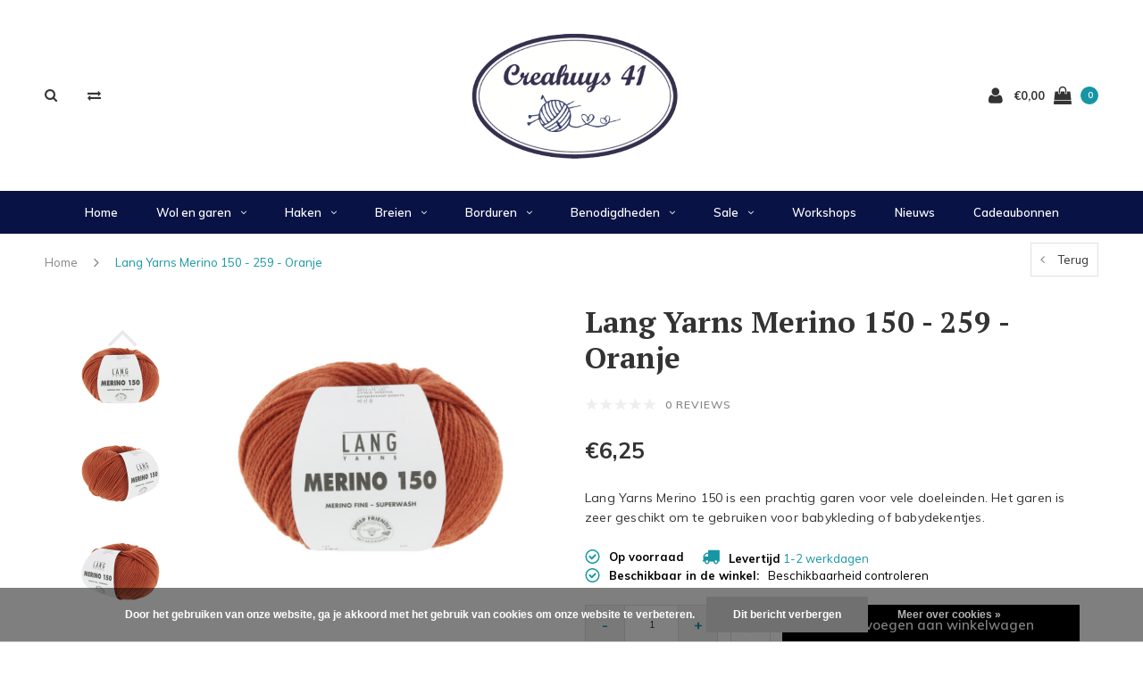

--- FILE ---
content_type: text/html;charset=utf-8
request_url: https://www.creahuys41.nl/merino-150-kleur-0259.html
body_size: 23655
content:
<!DOCTYPE html>
<html lang="nl">
  <head>
    
    <meta charset="utf-8"/>
<!-- [START] 'blocks/head.rain' -->
<!--

  (c) 2008-2025 Lightspeed Netherlands B.V.
  http://www.lightspeedhq.com
  Generated: 16-12-2025 @ 16:03:34

-->
<link rel="canonical" href="https://www.creahuys41.nl/merino-150-kleur-0259.html"/>
<link rel="alternate" href="https://www.creahuys41.nl/index.rss" type="application/rss+xml" title="Nieuwe producten"/>
<link href="https://cdn.webshopapp.com/assets/cookielaw.css?2025-02-20" rel="stylesheet" type="text/css"/>
<meta name="robots" content="noodp,noydir"/>
<meta name="google-site-verification" content="ByaIY4pyJjeDJEiLgDMWF2CfMbzp6qXMDBSq_-frfy4"/>
<meta name="google-site-verification" content="klV0-7K07k1P_pfBC3xOZdbwOuBHtfyXN_bks82AtjQ"/>
<meta name="google-site-verification" content="1Q3nXwKxwGNbxCrKy-tqPZROsdn2GI6SkOSHjE4xDOM"/>
<meta property="og:url" content="https://www.creahuys41.nl/merino-150-kleur-0259.html?source=facebook"/>
<meta property="og:site_name" content="Creahuys 41"/>
<meta property="og:title" content="Merino 150 kleur 0259"/>
<meta property="og:description" content="Lang Yarns Merino 150 is een prachtig garen voor vele doeleinden. Het garen is zeer geschikt om te gebruiken voor babykleding of babydekentjes."/>
<meta property="og:image" content="https://cdn.webshopapp.com/shops/322725/files/410522229/lang-yarns-lang-yarns-merino-150-259-oranje.jpg"/>
<script>
(function(w,d,s,l,i){w[l]=w[l]||[];w[l].push({'gtm.start':
new Date().getTime(),event:'gtm.js'});var f=d.getElementsByTagName(s)[0],
j=d.createElement(s),dl=l!='dataLayer'?'&l='+l:'';j.async=true;j.src=
'https://www.googletagmanager.com/gtm.js?id='+i+dl;f.parentNode.insertBefore(j,f);
})(window,document,'script','dataLayer','GTM-NBLMPF4Z');
</script>
<!--[if lt IE 9]>
<script src="https://cdn.webshopapp.com/assets/html5shiv.js?2025-02-20"></script>
<![endif]-->
<!-- [END] 'blocks/head.rain' -->
    
        <title>Lang Yarns Lang Yarns Merino 150 - 259 - Oranje - Creahuys 41</title>
          <meta name="description" content="Lang Yarns Merino 150 is een prachtig garen voor vele doeleinden. Het garen is zeer geschikt om te gebruiken voor babykleding of babydekentjes." />
              <meta name="viewport" content="width=device-width, initial-scale=1.0">
    <meta name="apple-mobile-web-app-capable" content="yes">
    <meta name="apple-mobile-web-app-status-bar-style" content="black">
    
    <link rel="shortcut icon" href="https://cdn.webshopapp.com/shops/322725/themes/177878/v/1042587/assets/favicon.ico?20211217161657" type="image/x-icon" />
    <link rel="preload" href="https://fonts.googleapis.com/css?family=Muli:300,400,500,600,700,800,900%7CPT%20Serif:300,400,500,600,700,800,900&display=swap" as="style">
    <link rel="stylesheet" href="https://fonts.googleapis.com/css?family=Muli:300,400,500,600,700,800,900%7CPT%20Serif:300,400,500,600,700,800,900&display=swap" type="text/css">
    <link rel="stylesheet" href="https://cdn.webshopapp.com/shops/322725/themes/177878/assets/bootstrap.css?20240911154542">
    <link rel="stylesheet" href="https://cdn.webshopapp.com/shops/322725/themes/177878/assets/font-awesome-min.css?20240911154542">
    <link rel="stylesheet" href="https://cdn.webshopapp.com/shops/322725/themes/177878/assets/ionicons.css?20240911154542">
    <link rel="stylesheet" href="https://cdn.webshopapp.com/shops/322725/themes/177878/assets/transition.css?20240911154542">
    <link rel="stylesheet" href="https://cdn.webshopapp.com/shops/322725/themes/177878/assets/dropdown.css?20240911154542">
    <link rel="stylesheet" href="https://cdn.webshopapp.com/shops/322725/themes/177878/assets/checkbox.css?20240911154542">
    <link rel="stylesheet" href="https://cdn.webshopapp.com/shops/322725/themes/177878/assets/owl-carousel.css?20240911154542">
    <link rel="stylesheet" href="https://cdn.webshopapp.com/shops/322725/themes/177878/assets/jquery-fancybox.css?20240911154542">
    <link rel="stylesheet" href="https://cdn.webshopapp.com/shops/322725/themes/177878/assets/jquery-custom-scrollbar.css?20240911154542">
          <link rel="stylesheet" href="https://cdn.webshopapp.com/shops/322725/themes/177878/assets/style.css?20240911154542?123443" />
      <link rel="stylesheet" href="https://cdn.webshopapp.com/shops/322725/themes/177878/assets/responsive.css?20240911154542">
      <link rel="stylesheet" href="https://cdn.webshopapp.com/shops/322725/themes/177878/assets/settings.css?20240911154542">
        <link rel="stylesheet" href="https://cdn.webshopapp.com/assets/gui-2-0.css?2025-02-20">
    <link rel="stylesheet" href="https://cdn.webshopapp.com/assets/gui-responsive-2-0.css?2025-02-20" />
    <link rel="stylesheet" href="https://cdn.webshopapp.com/shops/322725/themes/177878/assets/custom.css?20240911154542">
    <link rel="stylesheet" href="https://cdn.webshopapp.com/shops/322725/themes/177878/assets/new.css?20240911154542">
    <link rel="stylesheet" href="https://cdn.webshopapp.com/shops/322725/themes/177878/assets/wsa-css.css?20240911154542">
    <link rel="stylesheet" href="https://cdn.webshopapp.com/shops/322725/themes/177878/assets/jquery.bxslider.min.css?20240911154542">
    
    <script src="https://cdn.webshopapp.com/assets/jquery-1-9-1.js?2025-02-20"></script>
    <script src="https://cdn.webshopapp.com/assets/jquery-ui-1-10-1.js?2025-02-20"></script>
    <script type="text/javascript" src="//cdnjs.cloudflare.com/ajax/libs/jqueryui-touch-punch/0.2.3/jquery.ui.touch-punch.min.js"></script>
        <script type="text/javascript" src="https://cdn.webshopapp.com/shops/322725/themes/177878/assets/transition.js?20240911154542"></script>
    <script type="text/javascript" src="https://cdn.webshopapp.com/shops/322725/themes/177878/assets/dropdown.js?20240911154542"></script>
    <script type="text/javascript" src="https://cdn.webshopapp.com/shops/322725/themes/177878/assets/checkbox.js?20240911154542"></script>
    <script type="text/javascript" src="https://cdn.webshopapp.com/shops/322725/themes/177878/assets/owl-carousel.js?20240911154542"></script>
    <script type="text/javascript" src="https://cdn.webshopapp.com/shops/322725/themes/177878/assets/jquery-fancybox.js?20240911154542"></script>
    <script type="text/javascript" src="https://cdn.webshopapp.com/shops/322725/themes/177878/assets/jquery-custom-scrollbar.js?20240911154542"></script>
    <script type="text/javascript" src="https://cdn.webshopapp.com/shops/322725/themes/177878/assets/jquery-countdown-min.js?20240911154542"></script>
        	<script type="text/javascript" src="https://cdn.webshopapp.com/shops/322725/themes/177878/assets/global.js?20240911154542"></script>
		    <script type="text/javascript" src="https://cdn.webshopapp.com/shops/322725/themes/177878/assets/jquery.bxslider.min.js?20240911154542"></script>
    <script type="text/javascript" src="https://cdn.webshopapp.com/shops/322725/themes/177878/assets/jcarousel.js?20240911154542"></script>
    <script type="text/javascript" src="https://cdn.webshopapp.com/assets/gui.js?2025-02-20"></script>
    <script type="text/javascript" src="https://cdn.webshopapp.com/assets/gui-responsive-2-0.js?2025-02-20"></script>

        <meta name="msapplication-config" content="https://cdn.webshopapp.com/shops/322725/themes/177878/assets/browserconfig.xml?20240911154542">
<meta property="og:title" content="Merino 150 kleur 0259">
<meta property="og:type" content="website"> 
<meta property="og:description" content="Lang Yarns Merino 150 is een prachtig garen voor vele doeleinden. Het garen is zeer geschikt om te gebruiken voor babykleding of babydekentjes.">
<meta property="og:site_name" content="Creahuys 41">
<meta property="og:url" content="https://www.creahuys41.nl/">
<meta property="og:image" content="https://cdn.webshopapp.com/shops/322725/themes/177878/assets/first-image-1.jpg?20240911154542">
<meta name="twitter:title" content="Merino 150 kleur 0259">
<meta name="twitter:description" content="Lang Yarns Merino 150 is een prachtig garen voor vele doeleinden. Het garen is zeer geschikt om te gebruiken voor babykleding of babydekentjes.">
<meta name="twitter:site" content="Creahuys 41">
<meta name="twitter:card" content="https://cdn.webshopapp.com/shops/322725/themes/177878/v/1042590/assets/logo.png?20220122143311">
<meta name="twitter:image" content="https://cdn.webshopapp.com/shops/322725/themes/177878/assets/first-image-1.jpg?20240911154542">
<script type="application/ld+json">
  [
        {
      "@context": "http://schema.org",
      "@type": "Product", 
      "name": "Lang Yarns Lang Yarns Merino 150 - 259 - Oranje",
      "url": "https://www.creahuys41.nl/merino-150-kleur-0259.html",
      "brand": "Lang Yarns",      "description": "Lang Yarns Merino 150 is een prachtig garen voor vele doeleinden. Het garen is zeer geschikt om te gebruiken voor babykleding of babydekentjes.",      "image": "https://cdn.webshopapp.com/shops/322725/files/410522229/300x250x2/lang-yarns-lang-yarns-merino-150-259-oranje.jpg",      "gtin13": "7611862307881",                  "offers": {
        "@type": "Offer",
        "price": "6.25",        "url": "https://www.creahuys41.nl/merino-150-kleur-0259.html",
        "priceValidUntil": "2026-12-16",
        "priceCurrency": "EUR",
          "availability": "https://schema.org/InStock",
          "inventoryLevel": "9"
              }
          },
        {
      "@context": "http://schema.org/",
      "@type": "Organization",
      "url": "https://www.creahuys41.nl/",
      "name": "Creahuys 41",
      "legalName": "Creahuys 41",
      "description": "Lang Yarns Merino 150 is een prachtig garen voor vele doeleinden. Het garen is zeer geschikt om te gebruiken voor babykleding of babydekentjes.",
      "logo": "https://cdn.webshopapp.com/shops/322725/themes/177878/v/1042590/assets/logo.png?20220122143311",
      "image": "https://cdn.webshopapp.com/shops/322725/themes/177878/assets/first-image-1.jpg?20240911154542",
      "contactPoint": {
        "@type": "ContactPoint",
        "contactType": "Customer service",
        "telephone": ""
      },
      "address": {
        "@type": "PostalAddress",
        "streetAddress": "",
        "addressLocality": "",
        "postalCode": "",
        "addressCountry": "NL"
      }
      ,
      "aggregateRating": {
          "@type": "AggregateRating",
          "bestRating": "",
          "worstRating": "1",
          "ratingValue": "10",
          "reviewCount": "",
          "url":""
      }
          },
    { 
      "@context": "http://schema.org", 
      "@type": "WebSite", 
      "url": "https://www.creahuys41.nl/", 
      "name": "Creahuys 41",
      "description": "Lang Yarns Merino 150 is een prachtig garen voor vele doeleinden. Het garen is zeer geschikt om te gebruiken voor babykleding of babydekentjes.",
      "author": [
        {
          "@type": "Organization",
          "url": "https://www.dmws.nl/",
          "name": "DMWS B.V.",
          "address": {
            "@type": "PostalAddress",
            "streetAddress": "Klokgebouw 195 (Strijp-S)",
            "addressLocality": "Eindhoven",
            "addressRegion": "NB",
            "postalCode": "5617 AB",
            "addressCountry": "NL"
          }
        }
      ]
    }
  ]
</script>    <!--[if lt IE 9]>
    <link rel="stylesheet" href="https://cdn.webshopapp.com/shops/322725/themes/177878/assets/style-ie.css?20240911154542" />
    <![endif]-->
  </head>
  <body id="body">  
    
  <ul class="hidden-data hidden" style="display:none !important;"><li>322725</li><li>177878</li><li>ja</li><li>nl</li><li>live</li><li>info//creahuys41/nl</li><li>https://www.creahuys41.nl/</li></ul>
    
      

<div class="cart-dropdown">
  <div class="cart-title">Winkelwagen<span class="items">(0 Producten)</span></div>
  <a href="javascript:void(0)" class="close-cart-drp"><i class="fa fa-close"></i></a>

  <div class="cart-body">
    <div class="cart-products grid column-orient center">
          </div>
  </div>
  <div class="empty-cart">
  Geen producten gevonden
</div>
</div>
<div class="menu-wrap main-menu-capitalize">
    <div class="close-menu"><i class="ion ion-ios-close-empty"></i></div>
    <div class="menu-box">
      <div class="menu-logo large"><a href="https://www.creahuys41.nl/"><img src="https://cdn.webshopapp.com/shops/322725/themes/177878/v/1140554/assets/logo-light.png?20220212105402" alt="Creahuys 41"></a></div>
        <ul>
          <li><a href="https://www.creahuys41.nl/">Home</a></li>
                      <li><a href="https://www.creahuys41.nl/wol-en-garen/">Wol en garen</a><span class="more-cats"><span class="plus-min"></span></span>                              <ul class="sub ">
                                      <li><a href="https://www.creahuys41.nl/wol-en-garen/materiaal/">Materiaal</a><span class="more-cats"><span class="plus-min"></span></span>                                              <ul class="sub ">
                                                      <li><a href="https://www.creahuys41.nl/wol-en-garen/materiaal/acryl/"><i class="fa fa-circle" aria-hidden="true"></i>Acryl</a></li>
                                                      <li><a href="https://www.creahuys41.nl/wol-en-garen/materiaal/alpacawol/"><i class="fa fa-circle" aria-hidden="true"></i>Alpacawol</a></li>
                                                      <li><a href="https://www.creahuys41.nl/wol-en-garen/materiaal/bamboegaren/"><i class="fa fa-circle" aria-hidden="true"></i>Bamboegaren</a></li>
                                                      <li><a href="https://www.creahuys41.nl/wol-en-garen/materiaal/jute/"><i class="fa fa-circle" aria-hidden="true"></i>Jute</a></li>
                                                      <li><a href="https://www.creahuys41.nl/wol-en-garen/materiaal/katoengaren/"><i class="fa fa-circle" aria-hidden="true"></i>Katoengaren</a></li>
                                                      <li><a href="https://www.creahuys41.nl/wol-en-garen/materiaal/durable/"><i class="fa fa-circle" aria-hidden="true"></i>Durable</a></li>
                                                      <li><a href="https://www.creahuys41.nl/wol-en-garen/materiaal/linnen/"><i class="fa fa-circle" aria-hidden="true"></i>Linnen</a></li>
                                                      <li><a href="https://www.creahuys41.nl/wol-en-garen/materiaal/merinowol/"><i class="fa fa-circle" aria-hidden="true"></i>Merinowol</a></li>
                                                      <li><a href="https://www.creahuys41.nl/wol-en-garen/materiaal/mohair/"><i class="fa fa-circle" aria-hidden="true"></i>Mohair</a></li>
                                                      <li><a href="https://www.creahuys41.nl/wol-en-garen/materiaal/polyamide/"><i class="fa fa-circle" aria-hidden="true"></i>Polyamide</a></li>
                                                      <li><a href="https://www.creahuys41.nl/wol-en-garen/materiaal/polyester/"><i class="fa fa-circle" aria-hidden="true"></i>Polyester</a></li>
                                                      <li><a href="https://www.creahuys41.nl/wol-en-garen/materiaal/wol/"><i class="fa fa-circle" aria-hidden="true"></i>Wol</a></li>
                                                      <li><a href="https://www.creahuys41.nl/wol-en-garen/materiaal/zijde/"><i class="fa fa-circle" aria-hidden="true"></i>Zijde</a></li>
                                                  </ul>
                                          </li>
                                      <li><a href="https://www.creahuys41.nl/wol-en-garen/scheepjeswol/">Scheepjeswol</a><span class="more-cats"><span class="plus-min"></span></span>                                              <ul class="sub ">
                                                      <li><a href="https://www.creahuys41.nl/wol-en-garen/scheepjeswol/scheepjes-alpaca-rhythm/"><i class="fa fa-circle" aria-hidden="true"></i>Scheepjes Alpaca Rhythm</a></li>
                                                      <li><a href="https://www.creahuys41.nl/wol-en-garen/scheepjeswol/scheepjes-arcadia/"><i class="fa fa-circle" aria-hidden="true"></i>Scheepjes Arcadia</a></li>
                                                      <li><a href="https://www.creahuys41.nl/wol-en-garen/scheepjeswol/scheepjes-bamboo-soft/"><i class="fa fa-circle" aria-hidden="true"></i>Scheepjes Bamboo Soft</a></li>
                                                      <li><a href="https://www.creahuys41.nl/wol-en-garen/scheepjeswol/scheepjes-cahlista/"><i class="fa fa-circle" aria-hidden="true"></i>Scheepjes Cahlista</a></li>
                                                      <li><a href="https://www.creahuys41.nl/wol-en-garen/scheepjeswol/scheepjes-catona/"><i class="fa fa-circle" aria-hidden="true"></i>Scheepjes Catona</a></li>
                                                      <li><a href="https://www.creahuys41.nl/wol-en-garen/scheepjeswol/scheepjes-catona-chroma/"><i class="fa fa-circle" aria-hidden="true"></i>Scheepjes Catona Chroma</a></li>
                                                      <li><a href="https://www.creahuys41.nl/wol-en-garen/scheepjeswol/scheepjes-catona-shine/"><i class="fa fa-circle" aria-hidden="true"></i>Scheepjes Catona Shine</a></li>
                                                      <li><a href="https://www.creahuys41.nl/wol-en-garen/scheepjeswol/scheepjes-chunky-monkey/"><i class="fa fa-circle" aria-hidden="true"></i>Scheepjes Chunky Monkey</a></li>
                                                      <li><a href="https://www.creahuys41.nl/wol-en-garen/scheepjeswol/scheepjes-colour-crafter/"><i class="fa fa-circle" aria-hidden="true"></i>Scheepjes Colour Crafter</a></li>
                                                      <li><a href="https://www.creahuys41.nl/wol-en-garen/scheepjeswol/scheepjes-colour-crafter-colour-pack/"><i class="fa fa-circle" aria-hidden="true"></i>Scheepjes Colour Crafter colour pack</a></li>
                                                      <li><a href="https://www.creahuys41.nl/wol-en-garen/scheepjeswol/scheepjes-colour-crafter-parade/"><i class="fa fa-circle" aria-hidden="true"></i>Scheepjes Colour Crafter Parade</a></li>
                                                      <li><a href="https://www.creahuys41.nl/wol-en-garen/scheepjeswol/scheepjes-colour-crafter-velvet/"><i class="fa fa-circle" aria-hidden="true"></i>Scheepjes Colour Crafter Velvet</a></li>
                                                      <li><a href="https://www.creahuys41.nl/wol-en-garen/scheepjeswol/scheepjes-downtown/"><i class="fa fa-circle" aria-hidden="true"></i>Scheepjes Downtown</a></li>
                                                      <li><a href="https://www.creahuys41.nl/wol-en-garen/scheepjeswol/scheepjes-eliza/"><i class="fa fa-circle" aria-hidden="true"></i>Scheepjes Eliza</a></li>
                                                      <li><a href="https://www.creahuys41.nl/wol-en-garen/scheepjeswol/scheepjes-furry-tales/"><i class="fa fa-circle" aria-hidden="true"></i>Scheepjes Furry Tales</a></li>
                                                      <li><a href="https://www.creahuys41.nl/wol-en-garen/scheepjeswol/scheepjes-glow-up/"><i class="fa fa-circle" aria-hidden="true"></i>Scheepjes Glow Up</a></li>
                                                      <li><a href="https://www.creahuys41.nl/wol-en-garen/scheepjeswol/scheepjes-legacy/"><i class="fa fa-circle" aria-hidden="true"></i>Scheepjes Legacy</a></li>
                                                      <li><a href="https://www.creahuys41.nl/wol-en-garen/scheepjeswol/scheepjes-linen-soft/"><i class="fa fa-circle" aria-hidden="true"></i>Scheepjes Linen Soft</a></li>
                                                      <li><a href="https://www.creahuys41.nl/wol-en-garen/scheepjeswol/scheepjes-maris-sokkenwol/"><i class="fa fa-circle" aria-hidden="true"></i>Scheepjes Maris Sokkenwol</a></li>
                                                      <li><a href="https://www.creahuys41.nl/wol-en-garen/scheepjeswol/scheepjes-maxi-sugar-rush/"><i class="fa fa-circle" aria-hidden="true"></i>Scheepjes Maxi Sugar Rush</a></li>
                                                      <li><a href="https://www.creahuys41.nl/wol-en-garen/scheepjeswol/scheepjes-maxi-sweet-treat/"><i class="fa fa-circle" aria-hidden="true"></i>Scheepjes Maxi Sweet Treat</a></li>
                                                      <li><a href="https://www.creahuys41.nl/wol-en-garen/scheepjeswol/scheepjes-merino-soft/"><i class="fa fa-circle" aria-hidden="true"></i>Scheepjes Merino Soft</a></li>
                                                      <li><a href="https://www.creahuys41.nl/wol-en-garen/scheepjeswol/scheepjes-merino-soft-brush/"><i class="fa fa-circle" aria-hidden="true"></i>Scheepjes Merino Soft Brush</a></li>
                                                      <li><a href="https://www.creahuys41.nl/wol-en-garen/scheepjeswol/scheepjes-metropolis/"><i class="fa fa-circle" aria-hidden="true"></i>Scheepjes Metropolis</a></li>
                                                      <li><a href="https://www.creahuys41.nl/wol-en-garen/scheepjeswol/scheepjes-mighty/"><i class="fa fa-circle" aria-hidden="true"></i>Scheepjes Mighty</a></li>
                                                      <li><a href="https://www.creahuys41.nl/wol-en-garen/scheepjeswol/scheepjes-mohair-rhythm/"><i class="fa fa-circle" aria-hidden="true"></i>Scheepjes Mohair Rhythm</a></li>
                                                      <li><a href="https://www.creahuys41.nl/wol-en-garen/scheepjeswol/scheepjes-noorse-sokkenwol-markoma/"><i class="fa fa-circle" aria-hidden="true"></i>Scheepjes Noorse Sokkenwol Markoma</a></li>
                                                      <li><a href="https://www.creahuys41.nl/wol-en-garen/scheepjeswol/scheepjes-organicon/"><i class="fa fa-circle" aria-hidden="true"></i>Scheepjes Organicon</a></li>
                                                      <li><a href="https://www.creahuys41.nl/wol-en-garen/scheepjeswol/scheepjes-our-tribe/"><i class="fa fa-circle" aria-hidden="true"></i>Scheepjes Our Tribe</a></li>
                                                      <li><a href="https://www.creahuys41.nl/wol-en-garen/scheepjeswol/scheepjes-panda/"><i class="fa fa-circle" aria-hidden="true"></i>Scheepjes Panda</a></li>
                                                      <li><a href="https://www.creahuys41.nl/wol-en-garen/scheepjeswol/scheepjes-river-washed/"><i class="fa fa-circle" aria-hidden="true"></i>Scheepjes River Washed</a></li>
                                                      <li><a href="https://www.creahuys41.nl/wol-en-garen/scheepjeswol/scheepjes-river-washed-xl/"><i class="fa fa-circle" aria-hidden="true"></i>Scheepjes River Washed XL</a></li>
                                                      <li><a href="https://www.creahuys41.nl/wol-en-garen/scheepjeswol/scheepjes-scrumptious/"><i class="fa fa-circle" aria-hidden="true"></i>Scheepjes Scrumptious</a></li>
                                                      <li><a href="https://www.creahuys41.nl/wol-en-garen/scheepjeswol/scheepjes-secret-garden/"><i class="fa fa-circle" aria-hidden="true"></i>Scheepjes Secret Garden</a></li>
                                                      <li><a href="https://www.creahuys41.nl/wol-en-garen/scheepjeswol/scheepjes-skies/"><i class="fa fa-circle" aria-hidden="true"></i>Scheepjes Skies</a></li>
                                                      <li><a href="https://www.creahuys41.nl/wol-en-garen/scheepjeswol/scheepjes-softfun/"><i class="fa fa-circle" aria-hidden="true"></i>Scheepjes Softfun</a></li>
                                                      <li><a href="https://www.creahuys41.nl/wol-en-garen/scheepjeswol/scheepjes-softfun-aquarel/"><i class="fa fa-circle" aria-hidden="true"></i>Scheepjes Softfun Aquarel</a></li>
                                                      <li><a href="https://www.creahuys41.nl/wol-en-garen/scheepjeswol/scheepjes-softfun-denim/"><i class="fa fa-circle" aria-hidden="true"></i>Scheepjes Softfun Denim</a></li>
                                                      <li><a href="https://www.creahuys41.nl/wol-en-garen/scheepjeswol/scheepjes-softy/"><i class="fa fa-circle" aria-hidden="true"></i>Scheepjes Softy</a></li>
                                                      <li><a href="https://www.creahuys41.nl/wol-en-garen/scheepjeswol/scheepjes-stone-washed/"><i class="fa fa-circle" aria-hidden="true"></i>Scheepjes Stone Washed</a></li>
                                                      <li><a href="https://www.creahuys41.nl/wol-en-garen/scheepjeswol/scheepjes-stone-washed-xl/"><i class="fa fa-circle" aria-hidden="true"></i>Scheepjes Stone Washed XL</a></li>
                                                      <li><a href="https://www.creahuys41.nl/wol-en-garen/scheepjeswol/scheepjes-sweetheart-soft/"><i class="fa fa-circle" aria-hidden="true"></i>Scheepjes Sweetheart Soft</a></li>
                                                      <li><a href="https://www.creahuys41.nl/wol-en-garen/scheepjeswol/scheepjes-sweetheart-soft-brush/"><i class="fa fa-circle" aria-hidden="true"></i>Scheepjes Sweetheart Soft Brush</a></li>
                                                      <li><a href="https://www.creahuys41.nl/wol-en-garen/scheepjeswol/scheepjes-terrazzo/"><i class="fa fa-circle" aria-hidden="true"></i>Scheepjes Terrazzo</a></li>
                                                      <li><a href="https://www.creahuys41.nl/wol-en-garen/scheepjeswol/scheepjes-twinkle/"><i class="fa fa-circle" aria-hidden="true"></i>Scheepjes Twinkle</a></li>
                                                      <li><a href="https://www.creahuys41.nl/wol-en-garen/scheepjeswol/scheepjes-whirl/"><i class="fa fa-circle" aria-hidden="true"></i>Scheepjes Whirl</a></li>
                                                      <li><a href="https://www.creahuys41.nl/wol-en-garen/scheepjeswol/scheepjes-whirl-ombre/"><i class="fa fa-circle" aria-hidden="true"></i>Scheepjes Whirl Ombré</a></li>
                                                      <li><a href="https://www.creahuys41.nl/wol-en-garen/scheepjeswol/scheepjes-whirlette/"><i class="fa fa-circle" aria-hidden="true"></i>Scheepjes Whirlette</a></li>
                                                      <li><a href="https://www.creahuys41.nl/wol-en-garen/scheepjeswol/scheepjes-woolly-whirl/"><i class="fa fa-circle" aria-hidden="true"></i>Scheepjes Woolly Whirl</a></li>
                                                      <li><a href="https://www.creahuys41.nl/wol-en-garen/scheepjeswol/scheepjes-woolly-whirlette/"><i class="fa fa-circle" aria-hidden="true"></i>Scheepjes Woolly Whirlette</a></li>
                                                      <li><a href="https://www.creahuys41.nl/wol-en-garen/scheepjeswol/scheepjes-whirl-fine-art/"><i class="fa fa-circle" aria-hidden="true"></i>Scheepjes Whirl Fine Art</a></li>
                                                  </ul>
                                          </li>
                                      <li><a href="https://www.creahuys41.nl/wol-en-garen/lang-yarns/">Lang Yarns</a><span class="more-cats"><span class="plus-min"></span></span>                                              <ul class="sub ">
                                                      <li><a href="https://www.creahuys41.nl/wol-en-garen/lang-yarns/lang-yarns-adele/"><i class="fa fa-circle" aria-hidden="true"></i>Lang Yarns Adele</a></li>
                                                      <li><a href="https://www.creahuys41.nl/wol-en-garen/lang-yarns/lang-yarns-alpaca-soxx-4-ply/"><i class="fa fa-circle" aria-hidden="true"></i>Lang Yarns Alpaca Soxx 4-PLY</a></li>
                                                      <li><a href="https://www.creahuys41.nl/wol-en-garen/lang-yarns/lang-yarns-amira/"><i class="fa fa-circle" aria-hidden="true"></i>Lang Yarns Amira</a></li>
                                                      <li><a href="https://www.creahuys41.nl/wol-en-garen/lang-yarns/lang-yarns-atlantis/"><i class="fa fa-circle" aria-hidden="true"></i>Lang Yarns Atlantis</a></li>
                                                      <li><a href="https://www.creahuys41.nl/wol-en-garen/lang-yarns/lang-yarns-celeste/"><i class="fa fa-circle" aria-hidden="true"></i>Lang Yarns Celeste</a></li>
                                                      <li><a href="https://www.creahuys41.nl/wol-en-garen/lang-yarns/lang-yarns-cloud/"><i class="fa fa-circle" aria-hidden="true"></i>Lang Yarns Cloud</a></li>
                                                      <li><a href="https://www.creahuys41.nl/wol-en-garen/lang-yarns/lang-yarns-cloud-tweed/"><i class="fa fa-circle" aria-hidden="true"></i>Lang Yarns Cloud Tweed</a></li>
                                                      <li><a href="https://www.creahuys41.nl/wol-en-garen/lang-yarns/lang-yarns-jawoll/"><i class="fa fa-circle" aria-hidden="true"></i>Lang Yarns Jawoll</a></li>
                                                      <li><a href="https://www.creahuys41.nl/wol-en-garen/lang-yarns/lang-yarns-karma/"><i class="fa fa-circle" aria-hidden="true"></i>Lang Yarns Karma</a></li>
                                                      <li><a href="https://www.creahuys41.nl/wol-en-garen/lang-yarns/lang-yarns-linello/"><i class="fa fa-circle" aria-hidden="true"></i>Lang Yarns Linello</a></li>
                                                      <li><a href="https://www.creahuys41.nl/wol-en-garen/lang-yarns/lang-yarns-lotus/"><i class="fa fa-circle" aria-hidden="true"></i>Lang Yarns Lotus</a></li>
                                                      <li><a href="https://www.creahuys41.nl/wol-en-garen/lang-yarns/lang-yarns-magnolia/"><i class="fa fa-circle" aria-hidden="true"></i>Lang Yarns Magnolia</a></li>
                                                      <li><a href="https://www.creahuys41.nl/wol-en-garen/lang-yarns/lang-yarns-merino-150/"><i class="fa fa-circle" aria-hidden="true"></i>Lang Yarns Merino 150</a></li>
                                                      <li><a href="https://www.creahuys41.nl/wol-en-garen/lang-yarns/lang-yarns-merino-200-bebe/"><i class="fa fa-circle" aria-hidden="true"></i>Lang Yarns Merino 200 Bebe </a></li>
                                                      <li><a href="https://www.creahuys41.nl/wol-en-garen/lang-yarns/lang-yarns-merino-200-bebe-color/"><i class="fa fa-circle" aria-hidden="true"></i>Lang Yarns Merino 200 Bebe Color</a></li>
                                                      <li><a href="https://www.creahuys41.nl/wol-en-garen/lang-yarns/lang-yarns-orion/"><i class="fa fa-circle" aria-hidden="true"></i>Lang Yarns Orion</a></li>
                                                      <li><a href="https://www.creahuys41.nl/wol-en-garen/lang-yarns/lang-yarns-phoenix/"><i class="fa fa-circle" aria-hidden="true"></i>Lang Yarns Phoenix</a></li>
                                                      <li><a href="https://www.creahuys41.nl/wol-en-garen/lang-yarns/lang-yarns-phoenix-tweed/"><i class="fa fa-circle" aria-hidden="true"></i>Lang Yarns Phoenix Tweed</a></li>
                                                      <li><a href="https://www.creahuys41.nl/wol-en-garen/lang-yarns/lang-yarns-poseidon/"><i class="fa fa-circle" aria-hidden="true"></i>Lang Yarns Poseidon</a></li>
                                                      <li><a href="https://www.creahuys41.nl/wol-en-garen/lang-yarns/lang-yarns-reina/"><i class="fa fa-circle" aria-hidden="true"></i>Lang Yarns Reina</a></li>
                                                      <li><a href="https://www.creahuys41.nl/wol-en-garen/lang-yarns/lang-yarns-secret-garden/"><i class="fa fa-circle" aria-hidden="true"></i>Lang Yarns Secret Garden</a></li>
                                                      <li><a href="https://www.creahuys41.nl/wol-en-garen/lang-yarns/lang-yarns-snowflake/"><i class="fa fa-circle" aria-hidden="true"></i>Lang Yarns Snowflake</a></li>
                                                      <li><a href="https://www.creahuys41.nl/wol-en-garen/lang-yarns/lang-yarns-soft-cotton/"><i class="fa fa-circle" aria-hidden="true"></i>Lang Yarns Soft Cotton</a></li>
                                                      <li><a href="https://www.creahuys41.nl/wol-en-garen/lang-yarns/lang-yarns-super-soxx-4-ply/"><i class="fa fa-circle" aria-hidden="true"></i>Lang Yarns Super Soxx 4-Ply</a></li>
                                                      <li><a href="https://www.creahuys41.nl/wol-en-garen/lang-yarns/lang-yarns-twin-soxx-4ply/"><i class="fa fa-circle" aria-hidden="true"></i>Lang Yarns Twin Soxx 4Ply</a></li>
                                                      <li><a href="https://www.creahuys41.nl/wol-en-garen/lang-yarns/lang-yarns-wool-addicts-footprints/"><i class="fa fa-circle" aria-hidden="true"></i>Lang Yarns Wool Addicts Footprints</a></li>
                                                      <li><a href="https://www.creahuys41.nl/wol-en-garen/lang-yarns/lang-yarns-wool-addicts-pride/"><i class="fa fa-circle" aria-hidden="true"></i>Lang Yarns Wool Addicts Pride</a></li>
                                                  </ul>
                                          </li>
                                      <li><a href="https://www.creahuys41.nl/wol-en-garen/lana-grossa/">Lana Grossa</a><span class="more-cats"><span class="plus-min"></span></span>                                              <ul class="sub ">
                                                      <li><a href="https://www.creahuys41.nl/wol-en-garen/lana-grossa/lana-grossa-basta/"><i class="fa fa-circle" aria-hidden="true"></i>Lana Grossa Basta</a></li>
                                                      <li><a href="https://www.creahuys41.nl/wol-en-garen/lana-grossa/lana-grossa-bella/"><i class="fa fa-circle" aria-hidden="true"></i>Lana Grossa Bella</a></li>
                                                      <li><a href="https://www.creahuys41.nl/wol-en-garen/lana-grossa/lana-grossa-cool-merino/"><i class="fa fa-circle" aria-hidden="true"></i>Lana Grossa Cool Merino</a></li>
                                                      <li><a href="https://www.creahuys41.nl/wol-en-garen/lana-grossa/lana-grossa-cool-wool-big-melange/"><i class="fa fa-circle" aria-hidden="true"></i>Lana Grossa Cool Wool Big Melange</a></li>
                                                      <li><a href="https://www.creahuys41.nl/wol-en-garen/lana-grossa/lana-grossa-cool-wool-4-socks/"><i class="fa fa-circle" aria-hidden="true"></i>Lana Grossa Cool Wool 4 Socks</a></li>
                                                      <li><a href="https://www.creahuys41.nl/wol-en-garen/lana-grossa/lana-grossa-cotonella/"><i class="fa fa-circle" aria-hidden="true"></i>Lana Grossa Cotonella</a></li>
                                                      <li><a href="https://www.creahuys41.nl/wol-en-garen/lana-grossa/lana-grossa-cottonhair/"><i class="fa fa-circle" aria-hidden="true"></i>Lana Grossa Cottonhair</a></li>
                                                      <li><a href="https://www.creahuys41.nl/wol-en-garen/lana-grossa/lana-grossa-diversa/"><i class="fa fa-circle" aria-hidden="true"></i>Lana Grossa Diversa</a></li>
                                                      <li><a href="https://www.creahuys41.nl/wol-en-garen/lana-grossa/lana-grossa-ecopuno/"><i class="fa fa-circle" aria-hidden="true"></i>Lana Grossa Ecopuno</a></li>
                                                      <li><a href="https://www.creahuys41.nl/wol-en-garen/lana-grossa/lana-grossa-ecopuno-print/"><i class="fa fa-circle" aria-hidden="true"></i>Lana Grossa Ecopuno Print</a></li>
                                                      <li><a href="https://www.creahuys41.nl/wol-en-garen/lana-grossa/lana-grossa-elastico/"><i class="fa fa-circle" aria-hidden="true"></i>Lana Grossa Elastico</a></li>
                                                      <li><a href="https://www.creahuys41.nl/wol-en-garen/lana-grossa/lana-grossa-gomitolo-alpaca/"><i class="fa fa-circle" aria-hidden="true"></i>Lana Grossa Gomitolo Alpaca</a></li>
                                                      <li><a href="https://www.creahuys41.nl/wol-en-garen/lana-grossa/lana-grossa-gomitolo-arte/"><i class="fa fa-circle" aria-hidden="true"></i>Lana Grossa Gomitolo Arte</a></li>
                                                      <li><a href="https://www.creahuys41.nl/wol-en-garen/lana-grossa/lana-grossa-gomitolo-collina/"><i class="fa fa-circle" aria-hidden="true"></i>Lana Grossa Gomitolo Collina</a></li>
                                                      <li><a href="https://www.creahuys41.nl/wol-en-garen/lana-grossa/lana-grossa-gomitolo-fumo/"><i class="fa fa-circle" aria-hidden="true"></i>Lana Grossa Gomitolo Fumo</a></li>
                                                      <li><a href="https://www.creahuys41.nl/wol-en-garen/lana-grossa/lana-grossa-gomitolo-intenso/"><i class="fa fa-circle" aria-hidden="true"></i>Lana Grossa Gomitolo Intenso</a></li>
                                                      <li><a href="https://www.creahuys41.nl/wol-en-garen/lana-grossa/lana-grossa-gomitolo-versione/"><i class="fa fa-circle" aria-hidden="true"></i>Lana Grossa Gomitolo Versione</a></li>
                                                      <li><a href="https://www.creahuys41.nl/wol-en-garen/lana-grossa/lana-grossa-meilenweit/"><i class="fa fa-circle" aria-hidden="true"></i>Lana Grossa Meilenweit</a></li>
                                                      <li><a href="https://www.creahuys41.nl/wol-en-garen/lana-grossa/lana-grossa-picasso/"><i class="fa fa-circle" aria-hidden="true"></i>Lana Grossa Picasso</a></li>
                                                      <li><a href="https://www.creahuys41.nl/wol-en-garen/lana-grossa/lana-grossa-soffio/"><i class="fa fa-circle" aria-hidden="true"></i>Lana Grossa Soffio</a></li>
                                                      <li><a href="https://www.creahuys41.nl/wol-en-garen/lana-grossa/lana-grossa-summmer-softness/"><i class="fa fa-circle" aria-hidden="true"></i>Lana Grossa Summmer Softness</a></li>
                                                  </ul>
                                          </li>
                                      <li><a href="https://www.creahuys41.nl/wol-en-garen/durable/">Durable</a><span class="more-cats"><span class="plus-min"></span></span>                                              <ul class="sub ">
                                                      <li><a href="https://www.creahuys41.nl/wol-en-garen/durable/durable-braided-5mm/"><i class="fa fa-circle" aria-hidden="true"></i>Durable Braided 5mm</a></li>
                                                      <li><a href="https://www.creahuys41.nl/wol-en-garen/durable/durable-chunky/"><i class="fa fa-circle" aria-hidden="true"></i>Durable Chunky</a></li>
                                                      <li><a href="https://www.creahuys41.nl/wol-en-garen/durable/durable-cosy-fine/"><i class="fa fa-circle" aria-hidden="true"></i>Durable Cosy Fine</a></li>
                                                      <li><a href="https://www.creahuys41.nl/wol-en-garen/durable/durable-cosy-fine-faded/"><i class="fa fa-circle" aria-hidden="true"></i>Durable Cosy Fine Faded</a></li>
                                                      <li><a href="https://www.creahuys41.nl/wol-en-garen/durable/durable-cosy-extra-fine/"><i class="fa fa-circle" aria-hidden="true"></i>Durable Cosy Extra Fine</a></li>
                                                      <li><a href="https://www.creahuys41.nl/wol-en-garen/durable/durable-mohair/"><i class="fa fa-circle" aria-hidden="true"></i>Durable Mohair</a></li>
                                                      <li><a href="https://www.creahuys41.nl/wol-en-garen/durable/durable-starlux/"><i class="fa fa-circle" aria-hidden="true"></i>Durable Starlux</a></li>
                                                      <li><a href="https://www.creahuys41.nl/wol-en-garen/durable/durable-teddy/"><i class="fa fa-circle" aria-hidden="true"></i>Durable Teddy</a></li>
                                                      <li><a href="https://www.creahuys41.nl/wol-en-garen/durable/durable-velvet/"><i class="fa fa-circle" aria-hidden="true"></i>Durable Velvet</a></li>
                                                  </ul>
                                          </li>
                                      <li><a href="https://www.creahuys41.nl/wol-en-garen/garen-op-kleur/">Garen op kleur</a><span class="more-cats"><span class="plus-min"></span></span>                                              <ul class="sub ">
                                                      <li><a href="https://www.creahuys41.nl/wol-en-garen/garen-op-kleur/blauwe-garen/"><i class="fa fa-circle" aria-hidden="true"></i>Blauwe garen</a></li>
                                                      <li><a href="https://www.creahuys41.nl/wol-en-garen/garen-op-kleur/bruine-garen/"><i class="fa fa-circle" aria-hidden="true"></i>Bruine garen</a></li>
                                                      <li><a href="https://www.creahuys41.nl/wol-en-garen/garen-op-kleur/gele-garen/"><i class="fa fa-circle" aria-hidden="true"></i>Gele garen</a></li>
                                                      <li><a href="https://www.creahuys41.nl/wol-en-garen/garen-op-kleur/grijze-garen/"><i class="fa fa-circle" aria-hidden="true"></i>Grijze garen</a></li>
                                                      <li><a href="https://www.creahuys41.nl/wol-en-garen/garen-op-kleur/groene-garen/"><i class="fa fa-circle" aria-hidden="true"></i>Groene garen</a></li>
                                                      <li><a href="https://www.creahuys41.nl/wol-en-garen/garen-op-kleur/oranje-garen/"><i class="fa fa-circle" aria-hidden="true"></i>Oranje garen</a></li>
                                                      <li><a href="https://www.creahuys41.nl/wol-en-garen/garen-op-kleur/paarse-garen/"><i class="fa fa-circle" aria-hidden="true"></i>Paarse garen</a></li>
                                                      <li><a href="https://www.creahuys41.nl/wol-en-garen/garen-op-kleur/rode-garen/"><i class="fa fa-circle" aria-hidden="true"></i>Rode garen</a></li>
                                                      <li><a href="https://www.creahuys41.nl/wol-en-garen/garen-op-kleur/roze-garen/"><i class="fa fa-circle" aria-hidden="true"></i>Roze garen</a></li>
                                                      <li><a href="https://www.creahuys41.nl/wol-en-garen/garen-op-kleur/witte-garen/"><i class="fa fa-circle" aria-hidden="true"></i>Witte garen</a></li>
                                                      <li><a href="https://www.creahuys41.nl/wol-en-garen/garen-op-kleur/zwarte-garen/"><i class="fa fa-circle" aria-hidden="true"></i>Zwarte garen</a></li>
                                                  </ul>
                                          </li>
                                      <li><a href="https://www.creahuys41.nl/wol-en-garen/wol-op-kleur/">Wol op kleur</a><span class="more-cats"><span class="plus-min"></span></span>                                              <ul class="sub ">
                                                      <li><a href="https://www.creahuys41.nl/wol-en-garen/wol-op-kleur/blauwe-wol/"><i class="fa fa-circle" aria-hidden="true"></i>Blauwe wol</a></li>
                                                      <li><a href="https://www.creahuys41.nl/wol-en-garen/wol-op-kleur/bruine-wol/"><i class="fa fa-circle" aria-hidden="true"></i>Bruine wol</a></li>
                                                      <li><a href="https://www.creahuys41.nl/wol-en-garen/wol-op-kleur/gele-wol/"><i class="fa fa-circle" aria-hidden="true"></i>Gele wol</a></li>
                                                      <li><a href="https://www.creahuys41.nl/wol-en-garen/wol-op-kleur/grijze-wol/"><i class="fa fa-circle" aria-hidden="true"></i>Grijze wol</a></li>
                                                      <li><a href="https://www.creahuys41.nl/wol-en-garen/wol-op-kleur/groene-wol/"><i class="fa fa-circle" aria-hidden="true"></i>Groene wol</a></li>
                                                      <li><a href="https://www.creahuys41.nl/wol-en-garen/wol-op-kleur/oranje-wol/"><i class="fa fa-circle" aria-hidden="true"></i>Oranje wol</a></li>
                                                      <li><a href="https://www.creahuys41.nl/wol-en-garen/wol-op-kleur/paarse-wol/"><i class="fa fa-circle" aria-hidden="true"></i>Paarse wol</a></li>
                                                      <li><a href="https://www.creahuys41.nl/wol-en-garen/wol-op-kleur/rode-wol/"><i class="fa fa-circle" aria-hidden="true"></i>Rode wol</a></li>
                                                      <li><a href="https://www.creahuys41.nl/wol-en-garen/wol-op-kleur/roze-wol/"><i class="fa fa-circle" aria-hidden="true"></i>Roze wol</a></li>
                                                      <li><a href="https://www.creahuys41.nl/wol-en-garen/wol-op-kleur/witte-wol/"><i class="fa fa-circle" aria-hidden="true"></i>Witte wol</a></li>
                                                      <li><a href="https://www.creahuys41.nl/wol-en-garen/wol-op-kleur/zwarte-wol/"><i class="fa fa-circle" aria-hidden="true"></i>Zwarte wol</a></li>
                                                  </ul>
                                          </li>
                                  </ul>
                          </li>
                      <li><a href="https://www.creahuys41.nl/haken/">Haken</a><span class="more-cats"><span class="plus-min"></span></span>                              <ul class="sub ">
                                      <li><a href="https://www.creahuys41.nl/haken/haaknaalden/">Haaknaalden</a><span class="more-cats"><span class="plus-min"></span></span>                                              <ul class="sub ">
                                                      <li><a href="https://www.creahuys41.nl/haken/haaknaalden/addi-swing/"><i class="fa fa-circle" aria-hidden="true"></i>Addi Swing</a></li>
                                                      <li><a href="https://www.creahuys41.nl/haken/haaknaalden/knitpro-waves-20/"><i class="fa fa-circle" aria-hidden="true"></i>KnitPro Waves 2.0</a></li>
                                                      <li><a href="https://www.creahuys41.nl/haken/haaknaalden/bamboe-haaknaalden/"><i class="fa fa-circle" aria-hidden="true"></i>Bamboe haaknaalden</a></li>
                                                      <li><a href="https://www.creahuys41.nl/haken/haaknaalden/clover-amour/"><i class="fa fa-circle" aria-hidden="true"></i>Clover Amour </a></li>
                                                      <li><a href="https://www.creahuys41.nl/haken/haaknaalden/opry-softgrip/"><i class="fa fa-circle" aria-hidden="true"></i>Opry Softgrip</a></li>
                                                      <li><a href="https://www.creahuys41.nl/haken/haaknaalden/prym-haaknaalden/"><i class="fa fa-circle" aria-hidden="true"></i>Prym haaknaalden</a></li>
                                                      <li><a href="https://www.creahuys41.nl/haken/haaknaalden/tulip-etimo-red/"><i class="fa fa-circle" aria-hidden="true"></i>Tulip Etimo Red</a></li>
                                                      <li><a href="https://www.creahuys41.nl/haken/haaknaalden/tulip-etimo-rose/"><i class="fa fa-circle" aria-hidden="true"></i>Tulip Etimo Rose</a></li>
                                                      <li><a href="https://www.creahuys41.nl/haken/haaknaalden/tunische-haaknaalden/"><i class="fa fa-circle" aria-hidden="true"></i>Tunische haaknaalden</a></li>
                                                      <li><a href="https://www.creahuys41.nl/haken/haaknaalden/haaknaaldenset/"><i class="fa fa-circle" aria-hidden="true"></i>Haaknaaldenset</a></li>
                                                  </ul>
                                          </li>
                                      <li><a href="https://www.creahuys41.nl/haken/haakpakketten/">Haakpakketten</a><span class="more-cats"><span class="plus-min"></span></span>                                              <ul class="sub ">
                                                      <li><a href="https://www.creahuys41.nl/haken/haakpakketten/creahuys-41-haakpakketten/"><i class="fa fa-circle" aria-hidden="true"></i>Creahuys 41 Haakpakketten</a></li>
                                                      <li><a href="https://www.creahuys41.nl/haken/haakpakketten/funny-haakpakketten/"><i class="fa fa-circle" aria-hidden="true"></i>Funny Haakpakketten</a></li>
                                                      <li><a href="https://www.creahuys41.nl/haken/haakpakketten/scheepjes-cals-mals-en-haakpakketten/"><i class="fa fa-circle" aria-hidden="true"></i>Scheepjes CAL&#039;s, MAL&#039;s en Haakpakketten</a></li>
                                                      <li><a href="https://www.creahuys41.nl/haken/haakpakketten/anchor-haakpakketten/"><i class="fa fa-circle" aria-hidden="true"></i>Anchor Haakpakketten</a></li>
                                                      <li><a href="https://www.creahuys41.nl/haken/haakpakketten/haakpakketten/"><i class="fa fa-circle" aria-hidden="true"></i>Haakpakketten</a></li>
                                                  </ul>
                                          </li>
                                      <li><a href="https://www.creahuys41.nl/haken/creahuys-41-haakpatronen/">Creahuys 41 Haakpatronen</a><span class="more-cats"><span class="plus-min"></span></span>                                              <ul class="sub ">
                                                      <li><a href="https://www.creahuys41.nl/haken/creahuys-41-haakpatronen/dekens/"><i class="fa fa-circle" aria-hidden="true"></i>Dekens</a></li>
                                                      <li><a href="https://www.creahuys41.nl/haken/creahuys-41-haakpatronen/haak-en-brei-maatje/"><i class="fa fa-circle" aria-hidden="true"></i>Haak en Brei Maatje</a></li>
                                                      <li><a href="https://www.creahuys41.nl/haken/creahuys-41-haakpatronen/kerst/"><i class="fa fa-circle" aria-hidden="true"></i>Kerst</a></li>
                                                      <li><a href="https://www.creahuys41.nl/haken/creahuys-41-haakpatronen/kleding/"><i class="fa fa-circle" aria-hidden="true"></i>Kleding</a></li>
                                                      <li><a href="https://www.creahuys41.nl/haken/creahuys-41-haakpatronen/sjaals-en-omslagdoeken/"><i class="fa fa-circle" aria-hidden="true"></i>Sjaals en omslagdoeken</a></li>
                                                      <li><a href="https://www.creahuys41.nl/haken/creahuys-41-haakpatronen/tassen/"><i class="fa fa-circle" aria-hidden="true"></i>Tassen</a></li>
                                                      <li><a href="https://www.creahuys41.nl/haken/creahuys-41-haakpatronen/woonaccessoires/"><i class="fa fa-circle" aria-hidden="true"></i>Woonaccessoires</a></li>
                                                      <li><a href="https://www.creahuys41.nl/haken/creahuys-41-haakpatronen/gratis-patronen/"><i class="fa fa-circle" aria-hidden="true"></i>Gratis patronen</a></li>
                                                  </ul>
                                          </li>
                                      <li><a href="https://www.creahuys41.nl/haken/merken/">Merken</a><span class="more-cats"><span class="plus-min"></span></span>                                              <ul class="sub ">
                                                      <li><a href="https://www.creahuys41.nl/haken/merken/addi/"><i class="fa fa-circle" aria-hidden="true"></i>Addi</a></li>
                                                      <li><a href="https://www.creahuys41.nl/haken/merken/clover/"><i class="fa fa-circle" aria-hidden="true"></i>Clover</a></li>
                                                      <li><a href="https://www.creahuys41.nl/haken/merken/creahuys-41/"><i class="fa fa-circle" aria-hidden="true"></i>Creahuys 41</a></li>
                                                      <li><a href="https://www.creahuys41.nl/haken/merken/opry/"><i class="fa fa-circle" aria-hidden="true"></i>Opry</a></li>
                                                      <li><a href="https://www.creahuys41.nl/haken/merken/prym/"><i class="fa fa-circle" aria-hidden="true"></i>Prym</a></li>
                                                      <li><a href="https://www.creahuys41.nl/haken/merken/tulip/"><i class="fa fa-circle" aria-hidden="true"></i>Tulip</a></li>
                                                  </ul>
                                          </li>
                                  </ul>
                          </li>
                      <li><a href="https://www.creahuys41.nl/breien/">Breien</a><span class="more-cats"><span class="plus-min"></span></span>                              <ul class="sub ">
                                      <li><a href="https://www.creahuys41.nl/breien/breinaalden/">Breinaalden</a><span class="more-cats"><span class="plus-min"></span></span>                                              <ul class="sub ">
                                                      <li><a href="https://www.creahuys41.nl/breien/breinaalden/addi-crasy-trio/"><i class="fa fa-circle" aria-hidden="true"></i>Addi Crasy Trio</a></li>
                                                      <li><a href="https://www.creahuys41.nl/breien/breinaalden/knitpro-bamboo-breipunten/"><i class="fa fa-circle" aria-hidden="true"></i>KnitPro Bamboo breipunten</a></li>
                                                      <li><a href="https://www.creahuys41.nl/breien/breinaalden/knitpro-nova-breipunten/"><i class="fa fa-circle" aria-hidden="true"></i>KnitPro Nova breipunten</a></li>
                                                      <li><a href="https://www.creahuys41.nl/breien/breinaalden/knitpro-zing-breinaalden-40cm/"><i class="fa fa-circle" aria-hidden="true"></i>KnitPro Zing breinaalden 40cm</a></li>
                                                      <li><a href="https://www.creahuys41.nl/breien/breinaalden/knitpro-zing-breipunten/"><i class="fa fa-circle" aria-hidden="true"></i>KnitPro Zing breipunten</a></li>
                                                      <li><a href="https://www.creahuys41.nl/breien/breinaalden/knitpro-zing-rondbreinaalden/"><i class="fa fa-circle" aria-hidden="true"></i>KnitPro Zing rondbreinaalden</a></li>
                                                      <li><a href="https://www.creahuys41.nl/breien/breinaalden/knitpro-zing-sokkennaalden/"><i class="fa fa-circle" aria-hidden="true"></i>KnitPro Zing sokkennaalden</a></li>
                                                      <li><a href="https://www.creahuys41.nl/breien/breinaalden/sokkenbreinaalden-40-cm/"><i class="fa fa-circle" aria-hidden="true"></i>Sokkenbreinaalden 40 cm</a></li>
                                                      <li><a href="https://www.creahuys41.nl/breien/breinaalden/overige-breinaalden/"><i class="fa fa-circle" aria-hidden="true"></i>Overige breinaalden</a></li>
                                                      <li><a href="https://www.creahuys41.nl/breien/breinaalden/breinaaldenset/"><i class="fa fa-circle" aria-hidden="true"></i>Breinaaldenset</a></li>
                                                  </ul>
                                          </li>
                                      <li><a href="https://www.creahuys41.nl/breien/breibenodigdheden/">Breibenodigdheden</a><span class="more-cats"><span class="plus-min"></span></span>                                              <ul class="sub ">
                                                      <li><a href="https://www.creahuys41.nl/breien/breibenodigdheden/breipakketten/"><i class="fa fa-circle" aria-hidden="true"></i>Breipakketten</a></li>
                                                      <li><a href="https://www.creahuys41.nl/breien/breibenodigdheden/breipatronen/"><i class="fa fa-circle" aria-hidden="true"></i>Breipatronen</a></li>
                                                      <li><a href="https://www.creahuys41.nl/breien/breibenodigdheden/knitpro-kabels/"><i class="fa fa-circle" aria-hidden="true"></i>KnitPro Kabels</a></li>
                                                  </ul>
                                          </li>
                                      <li><a href="https://www.creahuys41.nl/breien/merken/">Merken</a><span class="more-cats"><span class="plus-min"></span></span>                                              <ul class="sub ">
                                                      <li><a href="https://www.creahuys41.nl/breien/merken/addi/"><i class="fa fa-circle" aria-hidden="true"></i>Addi</a></li>
                                                      <li><a href="https://www.creahuys41.nl/breien/merken/knitpro/"><i class="fa fa-circle" aria-hidden="true"></i>KnitPro</a></li>
                                                      <li><a href="https://www.creahuys41.nl/breien/merken/tulip/"><i class="fa fa-circle" aria-hidden="true"></i>Tulip</a></li>
                                                  </ul>
                                          </li>
                                  </ul>
                          </li>
                      <li><a href="https://www.creahuys41.nl/borduren/">Borduren</a><span class="more-cats"><span class="plus-min"></span></span>                              <ul class="sub ">
                                      <li><a href="https://www.creahuys41.nl/borduren/borduurnaalden/">Borduurnaalden</a><span class="more-cats"><span class="plus-min"></span></span>                                              <ul class="sub ">
                                                      <li><a href="https://www.creahuys41.nl/borduren/borduurnaalden/borduurnaalden-met-punt/"><i class="fa fa-circle" aria-hidden="true"></i>Borduurnaalden met punt</a></li>
                                                      <li><a href="https://www.creahuys41.nl/borduren/borduurnaalden/borduurnaalden-zonder-punt/"><i class="fa fa-circle" aria-hidden="true"></i>Borduurnaalden zonder punt</a></li>
                                                      <li><a href="https://www.creahuys41.nl/borduren/borduurnaalden/punchnaalden/"><i class="fa fa-circle" aria-hidden="true"></i>Punchnaalden</a></li>
                                                  </ul>
                                          </li>
                                      <li><a href="https://www.creahuys41.nl/borduren/borduurbenodigdheden/">Borduurbenodigdheden</a><span class="more-cats"><span class="plus-min"></span></span>                                              <ul class="sub ">
                                                      <li><a href="https://www.creahuys41.nl/borduren/borduurbenodigdheden/borduuraccessoires/"><i class="fa fa-circle" aria-hidden="true"></i>Borduuraccessoires</a></li>
                                                      <li><a href="https://www.creahuys41.nl/borduren/borduurbenodigdheden/borduurpakketten/"><i class="fa fa-circle" aria-hidden="true"></i>Borduurpakketten</a></li>
                                                      <li><a href="https://www.creahuys41.nl/borduren/borduurbenodigdheden/borduurpatronen/"><i class="fa fa-circle" aria-hidden="true"></i>Borduurpatronen</a></li>
                                                      <li><a href="https://www.creahuys41.nl/borduren/borduurbenodigdheden/borduurstof/"><i class="fa fa-circle" aria-hidden="true"></i>Borduurstof</a></li>
                                                      <li><a href="https://www.creahuys41.nl/borduren/borduurbenodigdheden/dmc-borduurgaren/"><i class="fa fa-circle" aria-hidden="true"></i>DMC Borduurgaren</a></li>
                                                  </ul>
                                          </li>
                                      <li><a href="https://www.creahuys41.nl/borduren/merken/">Merken</a><span class="more-cats"><span class="plus-min"></span></span>                                              <ul class="sub ">
                                                      <li><a href="https://www.creahuys41.nl/borduren/merken/dmc/"><i class="fa fa-circle" aria-hidden="true"></i>DMC</a></li>
                                                      <li><a href="https://www.creahuys41.nl/borduren/merken/prym/"><i class="fa fa-circle" aria-hidden="true"></i>Prym</a></li>
                                                  </ul>
                                          </li>
                                  </ul>
                          </li>
                      <li><a href="https://www.creahuys41.nl/benodigdheden/">Benodigdheden</a><span class="more-cats"><span class="plus-min"></span></span>                              <ul class="sub ">
                                      <li><a href="https://www.creahuys41.nl/benodigdheden/accessoires/">Accessoires</a><span class="more-cats"><span class="plus-min"></span></span>                                              <ul class="sub ">
                                                      <li><a href="https://www.creahuys41.nl/benodigdheden/accessoires/brei-accessoires/"><i class="fa fa-circle" aria-hidden="true"></i>Brei accessoires</a></li>
                                                      <li><a href="https://www.creahuys41.nl/benodigdheden/accessoires/clips-en-bijtringen/"><i class="fa fa-circle" aria-hidden="true"></i>Clips en bijtringen</a></li>
                                                      <li><a href="https://www.creahuys41.nl/benodigdheden/accessoires/eucalan-wolwasmiddel/"><i class="fa fa-circle" aria-hidden="true"></i>Eucalan Wolwasmiddel</a></li>
                                                      <li><a href="https://www.creahuys41.nl/benodigdheden/accessoires/garenkommen-en-wolmolens/"><i class="fa fa-circle" aria-hidden="true"></i>Garenkommen en wolmolens</a></li>
                                                      <li><a href="https://www.creahuys41.nl/benodigdheden/accessoires/geluiden/"><i class="fa fa-circle" aria-hidden="true"></i>Geluiden</a></li>
                                                      <li><a href="https://www.creahuys41.nl/benodigdheden/accessoires/haak-accessoires/"><i class="fa fa-circle" aria-hidden="true"></i>Haak accessoires</a></li>
                                                      <li><a href="https://www.creahuys41.nl/benodigdheden/accessoires/metalen-ring/"><i class="fa fa-circle" aria-hidden="true"></i>Metalen ring</a></li>
                                                      <li><a href="https://www.creahuys41.nl/benodigdheden/accessoires/opspannen/"><i class="fa fa-circle" aria-hidden="true"></i>Opspannen </a></li>
                                                      <li><a href="https://www.creahuys41.nl/benodigdheden/accessoires/poppenstandaard/"><i class="fa fa-circle" aria-hidden="true"></i>Poppenstandaard</a></li>
                                                      <li><a href="https://www.creahuys41.nl/benodigdheden/accessoires/steekmarkeerders/"><i class="fa fa-circle" aria-hidden="true"></i>Steekmarkeerders</a></li>
                                                      <li><a href="https://www.creahuys41.nl/benodigdheden/accessoires/styropor-vormen/"><i class="fa fa-circle" aria-hidden="true"></i>Styropor vormen</a></li>
                                                      <li><a href="https://www.creahuys41.nl/benodigdheden/accessoires/veiligheidsneuzen/"><i class="fa fa-circle" aria-hidden="true"></i>Veiligheidsneuzen</a></li>
                                                      <li><a href="https://www.creahuys41.nl/benodigdheden/accessoires/veiligheidsogen/"><i class="fa fa-circle" aria-hidden="true"></i>Veiligheidsogen</a></li>
                                                      <li><a href="https://www.creahuys41.nl/benodigdheden/accessoires/verlichting/"><i class="fa fa-circle" aria-hidden="true"></i>Verlichting</a></li>
                                                      <li><a href="https://www.creahuys41.nl/benodigdheden/accessoires/vulling/"><i class="fa fa-circle" aria-hidden="true"></i>Vulling</a></li>
                                                      <li><a href="https://www.creahuys41.nl/benodigdheden/accessoires/overig/"><i class="fa fa-circle" aria-hidden="true"></i>Overig</a></li>
                                                  </ul>
                                          </li>
                                      <li><a href="https://www.creahuys41.nl/benodigdheden/fournituren/">Fournituren</a><span class="more-cats"><span class="plus-min"></span></span>                                              <ul class="sub ">
                                                      <li><a href="https://www.creahuys41.nl/benodigdheden/fournituren/applicaties/"><i class="fa fa-circle" aria-hidden="true"></i>Applicaties</a></li>
                                                      <li><a href="https://www.creahuys41.nl/benodigdheden/fournituren/band-en-koord/"><i class="fa fa-circle" aria-hidden="true"></i>Band en koord</a></li>
                                                      <li><a href="https://www.creahuys41.nl/benodigdheden/fournituren/elastiek/"><i class="fa fa-circle" aria-hidden="true"></i>Elastiek</a></li>
                                                      <li><a href="https://www.creahuys41.nl/benodigdheden/fournituren/guetermann-naaigaren/"><i class="fa fa-circle" aria-hidden="true"></i>Gütermann Naaigaren</a></li>
                                                      <li><a href="https://www.creahuys41.nl/benodigdheden/fournituren/kant-en-lint/"><i class="fa fa-circle" aria-hidden="true"></i>Kant en lint</a></li>
                                                      <li><a href="https://www.creahuys41.nl/benodigdheden/fournituren/knopen/"><i class="fa fa-circle" aria-hidden="true"></i>Knopen</a></li>
                                                      <li><a href="https://www.creahuys41.nl/benodigdheden/fournituren/kralen/"><i class="fa fa-circle" aria-hidden="true"></i>Kralen </a></li>
                                                      <li><a href="https://www.creahuys41.nl/benodigdheden/fournituren/leren-labels-en-sjaallussen/"><i class="fa fa-circle" aria-hidden="true"></i>Leren labels en sjaallussen</a></li>
                                                      <li><a href="https://www.creahuys41.nl/benodigdheden/fournituren/lijm/"><i class="fa fa-circle" aria-hidden="true"></i>Lijm</a></li>
                                                      <li><a href="https://www.creahuys41.nl/benodigdheden/fournituren/naalden/"><i class="fa fa-circle" aria-hidden="true"></i>Naalden</a></li>
                                                      <li><a href="https://www.creahuys41.nl/benodigdheden/fournituren/scharen/"><i class="fa fa-circle" aria-hidden="true"></i>Scharen</a></li>
                                                      <li><a href="https://www.creahuys41.nl/benodigdheden/fournituren/sluitingen/"><i class="fa fa-circle" aria-hidden="true"></i>Sluitingen</a></li>
                                                      <li><a href="https://www.creahuys41.nl/benodigdheden/fournituren/spelden/"><i class="fa fa-circle" aria-hidden="true"></i>Spelden</a></li>
                                                      <li><a href="https://www.creahuys41.nl/benodigdheden/fournituren/stopwol-en-naaigarens/"><i class="fa fa-circle" aria-hidden="true"></i>Stopwol en naaigarens </a></li>
                                                      <li><a href="https://www.creahuys41.nl/benodigdheden/fournituren/stof-en-vilt/"><i class="fa fa-circle" aria-hidden="true"></i>Stof en vilt</a></li>
                                                      <li><a href="https://www.creahuys41.nl/benodigdheden/fournituren/onderhoud/"><i class="fa fa-circle" aria-hidden="true"></i>Onderhoud</a></li>
                                                      <li><a href="https://www.creahuys41.nl/benodigdheden/fournituren/overige-ringen/"><i class="fa fa-circle" aria-hidden="true"></i>Overige ringen</a></li>
                                                      <li><a href="https://www.creahuys41.nl/benodigdheden/fournituren/pompons-en-kwasten/"><i class="fa fa-circle" aria-hidden="true"></i>Pompons en kwasten</a></li>
                                                      <li><a href="https://www.creahuys41.nl/benodigdheden/fournituren/overige-fournituren/"><i class="fa fa-circle" aria-hidden="true"></i>Overige fournituren</a></li>
                                                  </ul>
                                          </li>
                                      <li><a href="https://www.creahuys41.nl/benodigdheden/boeken-en-tijdschriften/">Boeken en tijdschriften</a><span class="more-cats"><span class="plus-min"></span></span>                                              <ul class="sub ">
                                                      <li><a href="https://www.creahuys41.nl/benodigdheden/boeken-en-tijdschriften/cute-dutch-patroonboekjes/"><i class="fa fa-circle" aria-hidden="true"></i>Cute Dutch patroonboekjes</a></li>
                                                      <li><a href="https://www.creahuys41.nl/benodigdheden/boeken-en-tijdschriften/amigurumi-en-knuffels/"><i class="fa fa-circle" aria-hidden="true"></i>Amigurumi en knuffels </a></li>
                                                      <li><a href="https://www.creahuys41.nl/benodigdheden/boeken-en-tijdschriften/basis-en-techniek-haken/"><i class="fa fa-circle" aria-hidden="true"></i>Basis en techniek haken</a></li>
                                                      <li><a href="https://www.creahuys41.nl/benodigdheden/boeken-en-tijdschriften/basis-en-techniek-breien/"><i class="fa fa-circle" aria-hidden="true"></i>Basis en techniek breien</a></li>
                                                      <li><a href="https://www.creahuys41.nl/benodigdheden/boeken-en-tijdschriften/interieur/"><i class="fa fa-circle" aria-hidden="true"></i>Interieur</a></li>
                                                      <li><a href="https://www.creahuys41.nl/benodigdheden/boeken-en-tijdschriften/kleding/"><i class="fa fa-circle" aria-hidden="true"></i>Kleding</a></li>
                                                      <li><a href="https://www.creahuys41.nl/benodigdheden/boeken-en-tijdschriften/seizoen/"><i class="fa fa-circle" aria-hidden="true"></i>Seizoen</a></li>
                                                      <li><a href="https://www.creahuys41.nl/benodigdheden/boeken-en-tijdschriften/overige-boeken/"><i class="fa fa-circle" aria-hidden="true"></i>Overige boeken</a></li>
                                                      <li><a href="https://www.creahuys41.nl/benodigdheden/boeken-en-tijdschriften/borgo-de-pazzi-lets-get/"><i class="fa fa-circle" aria-hidden="true"></i>Borgo de Pazzi Let&#039;s Get....</a></li>
                                                      <li><a href="https://www.creahuys41.nl/benodigdheden/boeken-en-tijdschriften/lana-grossa-tijdschriften/"><i class="fa fa-circle" aria-hidden="true"></i>Lana Grossa Tijdschriften</a></li>
                                                      <li><a href="https://www.creahuys41.nl/benodigdheden/boeken-en-tijdschriften/lang-yarns-magazines/"><i class="fa fa-circle" aria-hidden="true"></i>Lang Yarns Magazines</a></li>
                                                      <li><a href="https://www.creahuys41.nl/benodigdheden/boeken-en-tijdschriften/lang-yarns-punto/"><i class="fa fa-circle" aria-hidden="true"></i>Lang Yarns Punto</a></li>
                                                      <li><a href="https://www.creahuys41.nl/benodigdheden/boeken-en-tijdschriften/scheepjes-klein-maar-fijn/"><i class="fa fa-circle" aria-hidden="true"></i>Scheepjes Klein Maar Fijn</a></li>
                                                      <li><a href="https://www.creahuys41.nl/benodigdheden/boeken-en-tijdschriften/scheepjes-pattern-portfolio/"><i class="fa fa-circle" aria-hidden="true"></i>Scheepjes Pattern Portfolio</a></li>
                                                      <li><a href="https://www.creahuys41.nl/benodigdheden/boeken-en-tijdschriften/scheepjes-yarn-bookazine/"><i class="fa fa-circle" aria-hidden="true"></i>Scheepjes Yarn Bookazine</a></li>
                                                      <li><a href="https://www.creahuys41.nl/benodigdheden/boeken-en-tijdschriften/scheepjes-yarn-the-after-party/"><i class="fa fa-circle" aria-hidden="true"></i>Scheepjes Yarn the After Party</a></li>
                                                  </ul>
                                          </li>
                                      <li><a href="https://www.creahuys41.nl/benodigdheden/opbergen/">Opbergen</a><span class="more-cats"><span class="plus-min"></span></span>                                              <ul class="sub ">
                                                      <li><a href="https://www.creahuys41.nl/benodigdheden/opbergen/della-q-canvas-tassen-en-etuis/"><i class="fa fa-circle" aria-hidden="true"></i>Della Q canvas tassen en etui&#039;s</a></li>
                                                      <li><a href="https://www.creahuys41.nl/benodigdheden/opbergen/etuis/"><i class="fa fa-circle" aria-hidden="true"></i>Etui&#039;s </a></li>
                                                      <li><a href="https://www.creahuys41.nl/benodigdheden/opbergen/handgemaakte-etuis/"><i class="fa fa-circle" aria-hidden="true"></i>Handgemaakte etui&#039;s</a></li>
                                                      <li><a href="https://www.creahuys41.nl/benodigdheden/opbergen/hengsels-en-bodems/"><i class="fa fa-circle" aria-hidden="true"></i>Hengsels en bodems</a></li>
                                                      <li><a href="https://www.creahuys41.nl/benodigdheden/opbergen/hobbytassen/"><i class="fa fa-circle" aria-hidden="true"></i>Hobbytassen</a></li>
                                                      <li><a href="https://www.creahuys41.nl/benodigdheden/opbergen/muud-leren-tassen-en-etuis/"><i class="fa fa-circle" aria-hidden="true"></i>Muud leren tassen en etui&#039;s</a></li>
                                                      <li><a href="https://www.creahuys41.nl/benodigdheden/opbergen/naaidoos/"><i class="fa fa-circle" aria-hidden="true"></i>Naaidoos</a></li>
                                                      <li><a href="https://www.creahuys41.nl/benodigdheden/opbergen/opbergboxen/"><i class="fa fa-circle" aria-hidden="true"></i>Opbergboxen</a></li>
                                                      <li><a href="https://www.creahuys41.nl/benodigdheden/opbergen/patronenhouders/"><i class="fa fa-circle" aria-hidden="true"></i>Patronenhouders</a></li>
                                                  </ul>
                                          </li>
                                      <li><a href="https://www.creahuys41.nl/benodigdheden/cadeau-ideeen/">Cadeau ideeën</a><span class="more-cats"><span class="plus-min"></span></span>                                              <ul class="sub ">
                                                      <li><a href="https://www.creahuys41.nl/benodigdheden/cadeau-ideeen/cadeau-ideeen-tot-5-euro/"><i class="fa fa-circle" aria-hidden="true"></i>Cadeau ideeën tot 5 euro</a></li>
                                                      <li><a href="https://www.creahuys41.nl/benodigdheden/cadeau-ideeen/cadeau-ideeen-tot-10-euro/"><i class="fa fa-circle" aria-hidden="true"></i>Cadeau ideeën tot 10 euro</a></li>
                                                      <li><a href="https://www.creahuys41.nl/benodigdheden/cadeau-ideeen/cadeau-ideeen-tot-20-euro/"><i class="fa fa-circle" aria-hidden="true"></i>Cadeau ideeën tot 20 euro</a></li>
                                                      <li><a href="https://www.creahuys41.nl/benodigdheden/cadeau-ideeen/cadeau-ideeen-tot-50-euro/"><i class="fa fa-circle" aria-hidden="true"></i>Cadeau ideeën tot 50 euro</a></li>
                                                      <li><a href="https://www.creahuys41.nl/benodigdheden/cadeau-ideeen/cadeau-ideeen-tot-100-euro/"><i class="fa fa-circle" aria-hidden="true"></i>Cadeau ideeën tot 100 euro</a></li>
                                                      <li><a href="https://www.creahuys41.nl/benodigdheden/cadeau-ideeen/cadeau-ideeen-vanaf-100-euro/"><i class="fa fa-circle" aria-hidden="true"></i>Cadeau ideeën vanaf 100 euro</a></li>
                                                  </ul>
                                          </li>
                                      <li><a href="https://www.creahuys41.nl/benodigdheden/merken/">Merken</a><span class="more-cats"><span class="plus-min"></span></span>                                              <ul class="sub ">
                                                      <li><a href="https://www.creahuys41.nl/benodigdheden/merken/addi/"><i class="fa fa-circle" aria-hidden="true"></i>Addi</a></li>
                                                      <li><a href="https://www.creahuys41.nl/benodigdheden/merken/fashionclip/"><i class="fa fa-circle" aria-hidden="true"></i>Fashionclip</a></li>
                                                      <li><a href="https://www.creahuys41.nl/benodigdheden/merken/guetermann/"><i class="fa fa-circle" aria-hidden="true"></i>Gütermann</a></li>
                                                      <li><a href="https://www.creahuys41.nl/benodigdheden/merken/knitpro/"><i class="fa fa-circle" aria-hidden="true"></i>KnitPro</a></li>
                                                      <li><a href="https://www.creahuys41.nl/benodigdheden/merken/muud/"><i class="fa fa-circle" aria-hidden="true"></i>Muud</a></li>
                                                      <li><a href="https://www.creahuys41.nl/benodigdheden/merken/opry/"><i class="fa fa-circle" aria-hidden="true"></i>Opry</a></li>
                                                      <li><a href="https://www.creahuys41.nl/benodigdheden/merken/prym/"><i class="fa fa-circle" aria-hidden="true"></i>Prym</a></li>
                                                      <li><a href="https://www.creahuys41.nl/benodigdheden/merken/scheepjes/"><i class="fa fa-circle" aria-hidden="true"></i>Scheepjes</a></li>
                                                      <li><a href="https://www.creahuys41.nl/benodigdheden/merken/de-zeepkoningin/"><i class="fa fa-circle" aria-hidden="true"></i>De Zeepkoningin</a></li>
                                                  </ul>
                                          </li>
                                      <li><a href="https://www.creahuys41.nl/benodigdheden/kerst-wal/">Kerst-WAL</a><span class="more-cats"><span class="plus-min"></span></span>                                              <ul class="sub ">
                                                      <li><a href="https://www.creahuys41.nl/benodigdheden/kerst-wal/kerst-wal-2023/"><i class="fa fa-circle" aria-hidden="true"></i>Kerst-WAL 2023</a></li>
                                                  </ul>
                                          </li>
                                  </ul>
                          </li>
                      <li><a href="https://www.creahuys41.nl/sale/">Sale</a><span class="more-cats"><span class="plus-min"></span></span>                              <ul class="sub ">
                                      <li><a href="https://www.creahuys41.nl/sale/wol-en-garen/">Wol en Garen</a><span class="more-cats"><span class="plus-min"></span></span>                                              <ul class="sub ">
                                                      <li><a href="https://www.creahuys41.nl/sale/wol-en-garen/scheepjes/"><i class="fa fa-circle" aria-hidden="true"></i>Scheepjes </a></li>
                                                      <li><a href="https://www.creahuys41.nl/sale/wol-en-garen/borgo-de-pazzi/"><i class="fa fa-circle" aria-hidden="true"></i>Borgo de Pazzi</a></li>
                                                      <li><a href="https://www.creahuys41.nl/sale/wol-en-garen/lang-yarns/"><i class="fa fa-circle" aria-hidden="true"></i>Lang Yarns</a></li>
                                                  </ul>
                                          </li>
                                      <li><a href="https://www.creahuys41.nl/sale/naalden/">Naalden</a>                                          </li>
                                      <li><a href="https://www.creahuys41.nl/sale/pakketten/">Pakketten</a>                                          </li>
                                      <li><a href="https://www.creahuys41.nl/sale/boeken-en-tijdschriften/">Boeken en tijdschriften</a>                                          </li>
                                      <li><a href="https://www.creahuys41.nl/sale/overig/">Overig</a>                                          </li>
                                  </ul>
                          </li>
                      <li><a href="https://www.creahuys41.nl/workshops/">Workshops</a>                          </li>
                      <li><a href="https://www.creahuys41.nl/nieuws/">Nieuws</a>                          </li>
          
                                        
                    <li>
            <a href="https://www.creahuys41.nl/buy-gift-card/" title="Cadeaubonnen" target="_blank">
              Cadeaubonnen
            </a>
          </li>
          
          
          
        </ul>

    </div>
  </div>

  <div class="body-wrap">
    <header id="header">
      <div class="main-header">
        <div class="container">
          <div class="main-header-inner">
            <div class="grid center">
              <div class=" grid-cell search-right-icon search-icon-global language-bar-wrapper hidden-sm hidden-xs">
                <a class="search-icon-self " href="javascript:void(0)"><i class="fa fa-search"></i></a>
                <ul class="language-bar ">
                                   <li class="exchange-icon-head hidden-xs hidden-sm"><a href="https://www.creahuys41.nl/compare/" title="Vergelijk"><i class="fa fa-exchange" aria-hidden="true"></i></a></li>
                   
                  
                                   





                
                </ul>
              </div>


              <div class="grid-cell mobilemenu-btn hidden-md hidden-lg"><a class="open-menu" href="javascript:;"><?xml version="1.0" encoding="utf-8"?>
<!-- Generator: Adobe Illustrator 20.1.0, SVG Export Plug-In . SVG Version: 6.00 Build 0)  -->
<svg version="1.1" id="Capa_1" xmlns="http://www.w3.org/2000/svg" xmlns:xlink="http://www.w3.org/1999/xlink" x="0px" y="0px"
	 viewBox="0 0 352 352" style="enable-background:new 0 0 352 352;" xml:space="preserve">
<style type="text/css">
	
</style>
<g>
	<g>
		<path class="menuicon-svg" d="M0,56v48h48V56H0z M80,56v48h224V56H80z M0,152v48h48v-48H0z M80,152v48h160v-48H80z M0,248v48h48v-48H0z
			 M80,248v48h272v-48H80z"/>
	</g>
</g>
</svg></a></div>
              <div class="grid-cell search-narrow-show visible-xs visible-sm">
                <a class="search-icon-self  " href="javascript:void(0)"><i class="fa fa-search"></i></a>
              </div>


              <div class="grid-cell center logo-center-tab logo-mobile-move-center logo large"><a href="https://www.creahuys41.nl/"><img src="https://cdn.webshopapp.com/shops/322725/themes/177878/v/1042590/assets/logo.png?20220122143311" alt="Creahuys 41" width="170"></a></div>

              
                            
                            
              <div class="grid-cell cart-block-wrap cart">
                <div class="grid center justify-end">
                                                      <div class="grid-cell grow0 user-login-block">
                                          <div class="dark"><a href="https://www.creahuys41.nl/account/"><i class="fa fa-user"></i></a></div>
                                      </div>
                  <div class="grid-cell grow0 ">
                    <a href="javascript:;" class="open-cart">

                      <span class="text hidden-xs">
                                                €0,00
                                              </span>
                      <span class="icon"><i class="fa fa-shopping-bag"></i></span>
                      <span class="items">0</span>
                    </a>
                  </div>
                </div>
              </div>
            </div>
          </div>
        </div>
        
        <div class="main-menu hidden-xs hidden-sm main-menu-capitalize">
          <div class="container">
            <ul class="">
              							<li><a href="https://www.creahuys41.nl/">Home</a></li>
              

                                          <li class=""><a href="https://www.creahuys41.nl/wol-en-garen/">Wol en garen<i class="fa fa-angle-down" aria-hidden="true"></i></a>
                                <div class="subnav noDivider">
                  <div class="grid">
                    <div class="grid-cell">
                      <div class="grid wrap container center stretch">
                                                <div class="subnav-rows grid-cell  submenu-noimage-width ">
                          <div class="grid">
                            <div class="grid-cell">

                            </div>
                            <div class="grid-cell">
                              <a href="https://www.creahuys41.nl/wol-en-garen/materiaal/" class="sub-title">Materiaal</a>
                                                            <ul class="subsub">
                                                                <li><a href="https://www.creahuys41.nl/wol-en-garen/materiaal/acryl/">Acryl</a></li>
                                
                                                                <li><a href="https://www.creahuys41.nl/wol-en-garen/materiaal/alpacawol/">Alpacawol</a></li>
                                
                                                                <li><a href="https://www.creahuys41.nl/wol-en-garen/materiaal/bamboegaren/">Bamboegaren</a></li>
                                
                                                                <li><a href="https://www.creahuys41.nl/wol-en-garen/materiaal/jute/">Jute</a></li>
                                
                                                                <li><a href="https://www.creahuys41.nl/wol-en-garen/materiaal/katoengaren/">Katoengaren</a></li>
                                
                                                                <li><a href="https://www.creahuys41.nl/wol-en-garen/materiaal/durable/">Durable</a></li>
                                
                                                                <li><a href="https://www.creahuys41.nl/wol-en-garen/materiaal/linnen/">Linnen</a></li>
                                
                                                                <li><a href="https://www.creahuys41.nl/wol-en-garen/materiaal/merinowol/">Merinowol</a></li>
                                
                                                                <li><a href="https://www.creahuys41.nl/wol-en-garen/materiaal/mohair/">Mohair</a></li>
                                
                                                                <li><a href="https://www.creahuys41.nl/wol-en-garen/materiaal/polyamide/">Polyamide</a></li>
                                
                                                                <li><a href="https://www.creahuys41.nl/wol-en-garen/materiaal/polyester/">Polyester</a></li>
                                
                                                                <li><a href="https://www.creahuys41.nl/wol-en-garen/materiaal/wol/">Wol</a></li>
                                
                                                                <li><a href="https://www.creahuys41.nl/wol-en-garen/materiaal/zijde/">Zijde</a></li>
                                
                                                                                              </ul>
                                                          </div>
                          </div>
                        </div>
                                                <div class="subnav-rows grid-cell  submenu-noimage-width ">
                          <div class="grid">
                            <div class="grid-cell">

                            </div>
                            <div class="grid-cell">
                              <a href="https://www.creahuys41.nl/wol-en-garen/scheepjeswol/" class="sub-title">Scheepjeswol</a>
                                                            <ul class="subsub">
                                                                <li><a href="https://www.creahuys41.nl/wol-en-garen/scheepjeswol/scheepjes-alpaca-rhythm/">Scheepjes Alpaca Rhythm</a></li>
                                
                                                                <li><a href="https://www.creahuys41.nl/wol-en-garen/scheepjeswol/scheepjes-arcadia/">Scheepjes Arcadia</a></li>
                                
                                                                <li><a href="https://www.creahuys41.nl/wol-en-garen/scheepjeswol/scheepjes-bamboo-soft/">Scheepjes Bamboo Soft</a></li>
                                
                                                                <li><a href="https://www.creahuys41.nl/wol-en-garen/scheepjeswol/scheepjes-cahlista/">Scheepjes Cahlista</a></li>
                                
                                                                <li><a href="https://www.creahuys41.nl/wol-en-garen/scheepjeswol/scheepjes-catona/">Scheepjes Catona</a></li>
                                
                                                                <li><a href="https://www.creahuys41.nl/wol-en-garen/scheepjeswol/scheepjes-catona-chroma/">Scheepjes Catona Chroma</a></li>
                                
                                                                <li><a href="https://www.creahuys41.nl/wol-en-garen/scheepjeswol/scheepjes-catona-shine/">Scheepjes Catona Shine</a></li>
                                
                                                                <li><a href="https://www.creahuys41.nl/wol-en-garen/scheepjeswol/scheepjes-chunky-monkey/">Scheepjes Chunky Monkey</a></li>
                                
                                                                <li><a href="https://www.creahuys41.nl/wol-en-garen/scheepjeswol/scheepjes-colour-crafter/">Scheepjes Colour Crafter</a></li>
                                
                                                                <li><a href="https://www.creahuys41.nl/wol-en-garen/scheepjeswol/scheepjes-colour-crafter-colour-pack/">Scheepjes Colour Crafter colour pack</a></li>
                                
                                                                <li><a href="https://www.creahuys41.nl/wol-en-garen/scheepjeswol/scheepjes-colour-crafter-parade/">Scheepjes Colour Crafter Parade</a></li>
                                
                                                                <li><a href="https://www.creahuys41.nl/wol-en-garen/scheepjeswol/scheepjes-colour-crafter-velvet/">Scheepjes Colour Crafter Velvet</a></li>
                                
                                                                <li><a href="https://www.creahuys41.nl/wol-en-garen/scheepjeswol/scheepjes-downtown/">Scheepjes Downtown</a></li>
                                
                                                                <li><a href="https://www.creahuys41.nl/wol-en-garen/scheepjeswol/scheepjes-eliza/">Scheepjes Eliza</a></li>
                                
                                                                <li><a href="https://www.creahuys41.nl/wol-en-garen/scheepjeswol/scheepjes-furry-tales/">Scheepjes Furry Tales</a></li>
                                
                                                                <li><a href="https://www.creahuys41.nl/wol-en-garen/scheepjeswol/scheepjes-glow-up/">Scheepjes Glow Up</a></li>
                                
                                                                                                <a style="margin-top: 10px;" href="https://www.creahuys41.nl/wol-en-garen/scheepjeswol/" class="sub-title">Alles van Scheepjeswol</a>
                                                              </ul>
                                                          </div>
                          </div>
                        </div>
                                                <div class="subnav-rows grid-cell  submenu-noimage-width ">
                          <div class="grid">
                            <div class="grid-cell">

                            </div>
                            <div class="grid-cell">
                              <a href="https://www.creahuys41.nl/wol-en-garen/lang-yarns/" class="sub-title">Lang Yarns</a>
                                                            <ul class="subsub">
                                                                <li><a href="https://www.creahuys41.nl/wol-en-garen/lang-yarns/lang-yarns-adele/">Lang Yarns Adele</a></li>
                                
                                                                <li><a href="https://www.creahuys41.nl/wol-en-garen/lang-yarns/lang-yarns-alpaca-soxx-4-ply/">Lang Yarns Alpaca Soxx 4-PLY</a></li>
                                
                                                                <li><a href="https://www.creahuys41.nl/wol-en-garen/lang-yarns/lang-yarns-amira/">Lang Yarns Amira</a></li>
                                
                                                                <li><a href="https://www.creahuys41.nl/wol-en-garen/lang-yarns/lang-yarns-atlantis/">Lang Yarns Atlantis</a></li>
                                
                                                                <li><a href="https://www.creahuys41.nl/wol-en-garen/lang-yarns/lang-yarns-celeste/">Lang Yarns Celeste</a></li>
                                
                                                                <li><a href="https://www.creahuys41.nl/wol-en-garen/lang-yarns/lang-yarns-cloud/">Lang Yarns Cloud</a></li>
                                
                                                                <li><a href="https://www.creahuys41.nl/wol-en-garen/lang-yarns/lang-yarns-cloud-tweed/">Lang Yarns Cloud Tweed</a></li>
                                
                                                                <li><a href="https://www.creahuys41.nl/wol-en-garen/lang-yarns/lang-yarns-jawoll/">Lang Yarns Jawoll</a></li>
                                
                                                                <li><a href="https://www.creahuys41.nl/wol-en-garen/lang-yarns/lang-yarns-karma/">Lang Yarns Karma</a></li>
                                
                                                                <li><a href="https://www.creahuys41.nl/wol-en-garen/lang-yarns/lang-yarns-linello/">Lang Yarns Linello</a></li>
                                
                                                                <li><a href="https://www.creahuys41.nl/wol-en-garen/lang-yarns/lang-yarns-lotus/">Lang Yarns Lotus</a></li>
                                
                                                                <li><a href="https://www.creahuys41.nl/wol-en-garen/lang-yarns/lang-yarns-magnolia/">Lang Yarns Magnolia</a></li>
                                
                                                                <li><a href="https://www.creahuys41.nl/wol-en-garen/lang-yarns/lang-yarns-merino-150/">Lang Yarns Merino 150</a></li>
                                
                                                                <li><a href="https://www.creahuys41.nl/wol-en-garen/lang-yarns/lang-yarns-merino-200-bebe/">Lang Yarns Merino 200 Bebe </a></li>
                                
                                                                <li><a href="https://www.creahuys41.nl/wol-en-garen/lang-yarns/lang-yarns-merino-200-bebe-color/">Lang Yarns Merino 200 Bebe Color</a></li>
                                
                                                                <li><a href="https://www.creahuys41.nl/wol-en-garen/lang-yarns/lang-yarns-orion/">Lang Yarns Orion</a></li>
                                
                                                                                                <a style="margin-top: 10px;" href="https://www.creahuys41.nl/wol-en-garen/lang-yarns/" class="sub-title">Alles van Lang Yarns</a>
                                                              </ul>
                                                          </div>
                          </div>
                        </div>
                                                <div class="subnav-rows grid-cell  submenu-noimage-width ">
                          <div class="grid">
                            <div class="grid-cell">

                            </div>
                            <div class="grid-cell">
                              <a href="https://www.creahuys41.nl/wol-en-garen/lana-grossa/" class="sub-title">Lana Grossa</a>
                                                            <ul class="subsub">
                                                                <li><a href="https://www.creahuys41.nl/wol-en-garen/lana-grossa/lana-grossa-basta/">Lana Grossa Basta</a></li>
                                
                                                                <li><a href="https://www.creahuys41.nl/wol-en-garen/lana-grossa/lana-grossa-bella/">Lana Grossa Bella</a></li>
                                
                                                                <li><a href="https://www.creahuys41.nl/wol-en-garen/lana-grossa/lana-grossa-cool-merino/">Lana Grossa Cool Merino</a></li>
                                
                                                                <li><a href="https://www.creahuys41.nl/wol-en-garen/lana-grossa/lana-grossa-cool-wool-big-melange/">Lana Grossa Cool Wool Big Melange</a></li>
                                
                                                                <li><a href="https://www.creahuys41.nl/wol-en-garen/lana-grossa/lana-grossa-cool-wool-4-socks/">Lana Grossa Cool Wool 4 Socks</a></li>
                                
                                                                <li><a href="https://www.creahuys41.nl/wol-en-garen/lana-grossa/lana-grossa-cotonella/">Lana Grossa Cotonella</a></li>
                                
                                                                <li><a href="https://www.creahuys41.nl/wol-en-garen/lana-grossa/lana-grossa-cottonhair/">Lana Grossa Cottonhair</a></li>
                                
                                                                <li><a href="https://www.creahuys41.nl/wol-en-garen/lana-grossa/lana-grossa-diversa/">Lana Grossa Diversa</a></li>
                                
                                                                <li><a href="https://www.creahuys41.nl/wol-en-garen/lana-grossa/lana-grossa-ecopuno/">Lana Grossa Ecopuno</a></li>
                                
                                                                <li><a href="https://www.creahuys41.nl/wol-en-garen/lana-grossa/lana-grossa-ecopuno-print/">Lana Grossa Ecopuno Print</a></li>
                                
                                                                <li><a href="https://www.creahuys41.nl/wol-en-garen/lana-grossa/lana-grossa-elastico/">Lana Grossa Elastico</a></li>
                                
                                                                <li><a href="https://www.creahuys41.nl/wol-en-garen/lana-grossa/lana-grossa-gomitolo-alpaca/">Lana Grossa Gomitolo Alpaca</a></li>
                                
                                                                <li><a href="https://www.creahuys41.nl/wol-en-garen/lana-grossa/lana-grossa-gomitolo-arte/">Lana Grossa Gomitolo Arte</a></li>
                                
                                                                <li><a href="https://www.creahuys41.nl/wol-en-garen/lana-grossa/lana-grossa-gomitolo-collina/">Lana Grossa Gomitolo Collina</a></li>
                                
                                                                <li><a href="https://www.creahuys41.nl/wol-en-garen/lana-grossa/lana-grossa-gomitolo-fumo/">Lana Grossa Gomitolo Fumo</a></li>
                                
                                                                <li><a href="https://www.creahuys41.nl/wol-en-garen/lana-grossa/lana-grossa-gomitolo-intenso/">Lana Grossa Gomitolo Intenso</a></li>
                                
                                                                                                <a style="margin-top: 10px;" href="https://www.creahuys41.nl/wol-en-garen/lana-grossa/" class="sub-title">Alles van Lana Grossa</a>
                                                              </ul>
                                                          </div>
                          </div>
                        </div>
                                                <div class="subnav-rows grid-cell  submenu-noimage-width ">
                          <div class="grid">
                            <div class="grid-cell">

                            </div>
                            <div class="grid-cell">
                              <a href="https://www.creahuys41.nl/wol-en-garen/durable/" class="sub-title">Durable</a>
                                                            <ul class="subsub">
                                                                <li><a href="https://www.creahuys41.nl/wol-en-garen/durable/durable-braided-5mm/">Durable Braided 5mm</a></li>
                                
                                                                <li><a href="https://www.creahuys41.nl/wol-en-garen/durable/durable-chunky/">Durable Chunky</a></li>
                                
                                                                <li><a href="https://www.creahuys41.nl/wol-en-garen/durable/durable-cosy-fine/">Durable Cosy Fine</a></li>
                                
                                                                <li><a href="https://www.creahuys41.nl/wol-en-garen/durable/durable-cosy-fine-faded/">Durable Cosy Fine Faded</a></li>
                                
                                                                <li><a href="https://www.creahuys41.nl/wol-en-garen/durable/durable-cosy-extra-fine/">Durable Cosy Extra Fine</a></li>
                                
                                                                <li><a href="https://www.creahuys41.nl/wol-en-garen/durable/durable-mohair/">Durable Mohair</a></li>
                                
                                                                <li><a href="https://www.creahuys41.nl/wol-en-garen/durable/durable-starlux/">Durable Starlux</a></li>
                                
                                                                <li><a href="https://www.creahuys41.nl/wol-en-garen/durable/durable-teddy/">Durable Teddy</a></li>
                                
                                                                <li><a href="https://www.creahuys41.nl/wol-en-garen/durable/durable-velvet/">Durable Velvet</a></li>
                                
                                                                                              </ul>
                                                          </div>
                          </div>
                        </div>
                                                <div class="subnav-rows grid-cell  submenu-noimage-width ">
                          <div class="grid">
                            <div class="grid-cell">

                            </div>
                            <div class="grid-cell">
                              <a href="https://www.creahuys41.nl/wol-en-garen/garen-op-kleur/" class="sub-title">Garen op kleur</a>
                                                            <ul class="subsub">
                                                                <li><a href="https://www.creahuys41.nl/wol-en-garen/garen-op-kleur/blauwe-garen/">Blauwe garen</a></li>
                                
                                                                <li><a href="https://www.creahuys41.nl/wol-en-garen/garen-op-kleur/bruine-garen/">Bruine garen</a></li>
                                
                                                                <li><a href="https://www.creahuys41.nl/wol-en-garen/garen-op-kleur/gele-garen/">Gele garen</a></li>
                                
                                                                <li><a href="https://www.creahuys41.nl/wol-en-garen/garen-op-kleur/grijze-garen/">Grijze garen</a></li>
                                
                                                                <li><a href="https://www.creahuys41.nl/wol-en-garen/garen-op-kleur/groene-garen/">Groene garen</a></li>
                                
                                                                <li><a href="https://www.creahuys41.nl/wol-en-garen/garen-op-kleur/oranje-garen/">Oranje garen</a></li>
                                
                                                                <li><a href="https://www.creahuys41.nl/wol-en-garen/garen-op-kleur/paarse-garen/">Paarse garen</a></li>
                                
                                                                <li><a href="https://www.creahuys41.nl/wol-en-garen/garen-op-kleur/rode-garen/">Rode garen</a></li>
                                
                                                                <li><a href="https://www.creahuys41.nl/wol-en-garen/garen-op-kleur/roze-garen/">Roze garen</a></li>
                                
                                                                <li><a href="https://www.creahuys41.nl/wol-en-garen/garen-op-kleur/witte-garen/">Witte garen</a></li>
                                
                                                                <li><a href="https://www.creahuys41.nl/wol-en-garen/garen-op-kleur/zwarte-garen/">Zwarte garen</a></li>
                                
                                                                                              </ul>
                                                          </div>
                          </div>
                        </div>
                                                <div class="subnav-rows grid-cell  submenu-noimage-width ">
                          <div class="grid">
                            <div class="grid-cell">

                            </div>
                            <div class="grid-cell">
                              <a href="https://www.creahuys41.nl/wol-en-garen/wol-op-kleur/" class="sub-title">Wol op kleur</a>
                                                            <ul class="subsub">
                                                                <li><a href="https://www.creahuys41.nl/wol-en-garen/wol-op-kleur/blauwe-wol/">Blauwe wol</a></li>
                                
                                                                <li><a href="https://www.creahuys41.nl/wol-en-garen/wol-op-kleur/bruine-wol/">Bruine wol</a></li>
                                
                                                                <li><a href="https://www.creahuys41.nl/wol-en-garen/wol-op-kleur/gele-wol/">Gele wol</a></li>
                                
                                                                <li><a href="https://www.creahuys41.nl/wol-en-garen/wol-op-kleur/grijze-wol/">Grijze wol</a></li>
                                
                                                                <li><a href="https://www.creahuys41.nl/wol-en-garen/wol-op-kleur/groene-wol/">Groene wol</a></li>
                                
                                                                <li><a href="https://www.creahuys41.nl/wol-en-garen/wol-op-kleur/oranje-wol/">Oranje wol</a></li>
                                
                                                                <li><a href="https://www.creahuys41.nl/wol-en-garen/wol-op-kleur/paarse-wol/">Paarse wol</a></li>
                                
                                                                <li><a href="https://www.creahuys41.nl/wol-en-garen/wol-op-kleur/rode-wol/">Rode wol</a></li>
                                
                                                                <li><a href="https://www.creahuys41.nl/wol-en-garen/wol-op-kleur/roze-wol/">Roze wol</a></li>
                                
                                                                <li><a href="https://www.creahuys41.nl/wol-en-garen/wol-op-kleur/witte-wol/">Witte wol</a></li>
                                
                                                                <li><a href="https://www.creahuys41.nl/wol-en-garen/wol-op-kleur/zwarte-wol/">Zwarte wol</a></li>
                                
                                                                                              </ul>
                                                          </div>
                          </div>
                        </div>
                        
                      </div>
                    </div>
                                      </div>
                </div>
                              </li>
                            <li class=""><a href="https://www.creahuys41.nl/haken/">Haken<i class="fa fa-angle-down" aria-hidden="true"></i></a>
                                <div class="subnav noDivider">
                  <div class="grid">
                    <div class="grid-cell">
                      <div class="grid wrap container center stretch">
                                                <div class="subnav-rows grid-cell  submenu-noimage-width ">
                          <div class="grid">
                            <div class="grid-cell">

                            </div>
                            <div class="grid-cell">
                              <a href="https://www.creahuys41.nl/haken/haaknaalden/" class="sub-title">Haaknaalden</a>
                                                            <ul class="subsub">
                                                                <li><a href="https://www.creahuys41.nl/haken/haaknaalden/addi-swing/">Addi Swing</a></li>
                                
                                                                <li><a href="https://www.creahuys41.nl/haken/haaknaalden/knitpro-waves-20/">KnitPro Waves 2.0</a></li>
                                
                                                                <li><a href="https://www.creahuys41.nl/haken/haaknaalden/bamboe-haaknaalden/">Bamboe haaknaalden</a></li>
                                
                                                                <li><a href="https://www.creahuys41.nl/haken/haaknaalden/clover-amour/">Clover Amour </a></li>
                                
                                                                <li><a href="https://www.creahuys41.nl/haken/haaknaalden/opry-softgrip/">Opry Softgrip</a></li>
                                
                                                                <li><a href="https://www.creahuys41.nl/haken/haaknaalden/prym-haaknaalden/">Prym haaknaalden</a></li>
                                
                                                                <li><a href="https://www.creahuys41.nl/haken/haaknaalden/tulip-etimo-red/">Tulip Etimo Red</a></li>
                                
                                                                <li><a href="https://www.creahuys41.nl/haken/haaknaalden/tulip-etimo-rose/">Tulip Etimo Rose</a></li>
                                
                                                                <li><a href="https://www.creahuys41.nl/haken/haaknaalden/tunische-haaknaalden/">Tunische haaknaalden</a></li>
                                
                                                                <li><a href="https://www.creahuys41.nl/haken/haaknaalden/haaknaaldenset/">Haaknaaldenset</a></li>
                                
                                                                                              </ul>
                                                          </div>
                          </div>
                        </div>
                                                <div class="subnav-rows grid-cell  submenu-noimage-width ">
                          <div class="grid">
                            <div class="grid-cell">

                            </div>
                            <div class="grid-cell">
                              <a href="https://www.creahuys41.nl/haken/haakpakketten/" class="sub-title">Haakpakketten</a>
                                                            <ul class="subsub">
                                                                <li><a href="https://www.creahuys41.nl/haken/haakpakketten/creahuys-41-haakpakketten/">Creahuys 41 Haakpakketten</a></li>
                                
                                                                <li><a href="https://www.creahuys41.nl/haken/haakpakketten/funny-haakpakketten/">Funny Haakpakketten</a></li>
                                
                                                                <li><a href="https://www.creahuys41.nl/haken/haakpakketten/scheepjes-cals-mals-en-haakpakketten/">Scheepjes CAL&#039;s, MAL&#039;s en Haakpakketten</a></li>
                                
                                                                <li><a href="https://www.creahuys41.nl/haken/haakpakketten/anchor-haakpakketten/">Anchor Haakpakketten</a></li>
                                
                                                                <li><a href="https://www.creahuys41.nl/haken/haakpakketten/haakpakketten/">Haakpakketten</a></li>
                                
                                                                                              </ul>
                                                          </div>
                          </div>
                        </div>
                                                <div class="subnav-rows grid-cell  submenu-noimage-width ">
                          <div class="grid">
                            <div class="grid-cell">

                            </div>
                            <div class="grid-cell">
                              <a href="https://www.creahuys41.nl/haken/creahuys-41-haakpatronen/" class="sub-title">Creahuys 41 Haakpatronen</a>
                                                            <ul class="subsub">
                                                                <li><a href="https://www.creahuys41.nl/haken/creahuys-41-haakpatronen/dekens/">Dekens</a></li>
                                
                                                                <li><a href="https://www.creahuys41.nl/haken/creahuys-41-haakpatronen/haak-en-brei-maatje/">Haak en Brei Maatje</a></li>
                                
                                                                <li><a href="https://www.creahuys41.nl/haken/creahuys-41-haakpatronen/kerst/">Kerst</a></li>
                                
                                                                <li><a href="https://www.creahuys41.nl/haken/creahuys-41-haakpatronen/kleding/">Kleding</a></li>
                                
                                                                <li><a href="https://www.creahuys41.nl/haken/creahuys-41-haakpatronen/sjaals-en-omslagdoeken/">Sjaals en omslagdoeken</a></li>
                                
                                                                <li><a href="https://www.creahuys41.nl/haken/creahuys-41-haakpatronen/tassen/">Tassen</a></li>
                                
                                                                <li><a href="https://www.creahuys41.nl/haken/creahuys-41-haakpatronen/woonaccessoires/">Woonaccessoires</a></li>
                                
                                                                <li><a href="https://www.creahuys41.nl/haken/creahuys-41-haakpatronen/gratis-patronen/">Gratis patronen</a></li>
                                
                                                                                              </ul>
                                                          </div>
                          </div>
                        </div>
                                                <div class="subnav-rows grid-cell  submenu-noimage-width ">
                          <div class="grid">
                            <div class="grid-cell">

                            </div>
                            <div class="grid-cell">
                              <a href="https://www.creahuys41.nl/haken/merken/" class="sub-title">Merken</a>
                                                            <ul class="subsub">
                                                                <li><a href="https://www.creahuys41.nl/haken/merken/addi/">Addi</a></li>
                                
                                                                <li><a href="https://www.creahuys41.nl/haken/merken/clover/">Clover</a></li>
                                
                                                                <li><a href="https://www.creahuys41.nl/haken/merken/creahuys-41/">Creahuys 41</a></li>
                                
                                                                <li><a href="https://www.creahuys41.nl/haken/merken/opry/">Opry</a></li>
                                
                                                                <li><a href="https://www.creahuys41.nl/haken/merken/prym/">Prym</a></li>
                                
                                                                <li><a href="https://www.creahuys41.nl/haken/merken/tulip/">Tulip</a></li>
                                
                                                                                              </ul>
                                                          </div>
                          </div>
                        </div>
                        
                      </div>
                    </div>
                                      </div>
                </div>
                              </li>
                            <li class=""><a href="https://www.creahuys41.nl/breien/">Breien<i class="fa fa-angle-down" aria-hidden="true"></i></a>
                                <div class="subnav noDivider">
                  <div class="grid">
                    <div class="grid-cell">
                      <div class="grid wrap container center stretch">
                                                <div class="subnav-rows grid-cell  submenu-noimage-width ">
                          <div class="grid">
                            <div class="grid-cell">

                            </div>
                            <div class="grid-cell">
                              <a href="https://www.creahuys41.nl/breien/breinaalden/" class="sub-title">Breinaalden</a>
                                                            <ul class="subsub">
                                                                <li><a href="https://www.creahuys41.nl/breien/breinaalden/addi-crasy-trio/">Addi Crasy Trio</a></li>
                                
                                                                <li><a href="https://www.creahuys41.nl/breien/breinaalden/knitpro-bamboo-breipunten/">KnitPro Bamboo breipunten</a></li>
                                
                                                                <li><a href="https://www.creahuys41.nl/breien/breinaalden/knitpro-nova-breipunten/">KnitPro Nova breipunten</a></li>
                                
                                                                <li><a href="https://www.creahuys41.nl/breien/breinaalden/knitpro-zing-breinaalden-40cm/">KnitPro Zing breinaalden 40cm</a></li>
                                
                                                                <li><a href="https://www.creahuys41.nl/breien/breinaalden/knitpro-zing-breipunten/">KnitPro Zing breipunten</a></li>
                                
                                                                <li><a href="https://www.creahuys41.nl/breien/breinaalden/knitpro-zing-rondbreinaalden/">KnitPro Zing rondbreinaalden</a></li>
                                
                                                                <li><a href="https://www.creahuys41.nl/breien/breinaalden/knitpro-zing-sokkennaalden/">KnitPro Zing sokkennaalden</a></li>
                                
                                                                <li><a href="https://www.creahuys41.nl/breien/breinaalden/sokkenbreinaalden-40-cm/">Sokkenbreinaalden 40 cm</a></li>
                                
                                                                <li><a href="https://www.creahuys41.nl/breien/breinaalden/overige-breinaalden/">Overige breinaalden</a></li>
                                
                                                                <li><a href="https://www.creahuys41.nl/breien/breinaalden/breinaaldenset/">Breinaaldenset</a></li>
                                
                                                                                              </ul>
                                                          </div>
                          </div>
                        </div>
                                                <div class="subnav-rows grid-cell  submenu-noimage-width ">
                          <div class="grid">
                            <div class="grid-cell">

                            </div>
                            <div class="grid-cell">
                              <a href="https://www.creahuys41.nl/breien/breibenodigdheden/" class="sub-title">Breibenodigdheden</a>
                                                            <ul class="subsub">
                                                                <li><a href="https://www.creahuys41.nl/breien/breibenodigdheden/breipakketten/">Breipakketten</a></li>
                                
                                                                <li><a href="https://www.creahuys41.nl/breien/breibenodigdheden/breipatronen/">Breipatronen</a></li>
                                
                                                                <li><a href="https://www.creahuys41.nl/breien/breibenodigdheden/knitpro-kabels/">KnitPro Kabels</a></li>
                                
                                                                                              </ul>
                                                          </div>
                          </div>
                        </div>
                                                <div class="subnav-rows grid-cell  submenu-noimage-width ">
                          <div class="grid">
                            <div class="grid-cell">

                            </div>
                            <div class="grid-cell">
                              <a href="https://www.creahuys41.nl/breien/merken/" class="sub-title">Merken</a>
                                                            <ul class="subsub">
                                                                <li><a href="https://www.creahuys41.nl/breien/merken/addi/">Addi</a></li>
                                
                                                                <li><a href="https://www.creahuys41.nl/breien/merken/knitpro/">KnitPro</a></li>
                                
                                                                <li><a href="https://www.creahuys41.nl/breien/merken/tulip/">Tulip</a></li>
                                
                                                                                              </ul>
                                                          </div>
                          </div>
                        </div>
                        
                      </div>
                    </div>
                                      </div>
                </div>
                              </li>
                            <li class=""><a href="https://www.creahuys41.nl/borduren/">Borduren<i class="fa fa-angle-down" aria-hidden="true"></i></a>
                                <div class="subnav noDivider">
                  <div class="grid">
                    <div class="grid-cell">
                      <div class="grid wrap container center stretch">
                                                <div class="subnav-rows grid-cell  submenu-noimage-width ">
                          <div class="grid">
                            <div class="grid-cell">

                            </div>
                            <div class="grid-cell">
                              <a href="https://www.creahuys41.nl/borduren/borduurnaalden/" class="sub-title">Borduurnaalden</a>
                                                            <ul class="subsub">
                                                                <li><a href="https://www.creahuys41.nl/borduren/borduurnaalden/borduurnaalden-met-punt/">Borduurnaalden met punt</a></li>
                                
                                                                <li><a href="https://www.creahuys41.nl/borduren/borduurnaalden/borduurnaalden-zonder-punt/">Borduurnaalden zonder punt</a></li>
                                
                                                                <li><a href="https://www.creahuys41.nl/borduren/borduurnaalden/punchnaalden/">Punchnaalden</a></li>
                                
                                                                                              </ul>
                                                          </div>
                          </div>
                        </div>
                                                <div class="subnav-rows grid-cell  submenu-noimage-width ">
                          <div class="grid">
                            <div class="grid-cell">

                            </div>
                            <div class="grid-cell">
                              <a href="https://www.creahuys41.nl/borduren/borduurbenodigdheden/" class="sub-title">Borduurbenodigdheden</a>
                                                            <ul class="subsub">
                                                                <li><a href="https://www.creahuys41.nl/borduren/borduurbenodigdheden/borduuraccessoires/">Borduuraccessoires</a></li>
                                
                                                                <li><a href="https://www.creahuys41.nl/borduren/borduurbenodigdheden/borduurpakketten/">Borduurpakketten</a></li>
                                
                                                                <li><a href="https://www.creahuys41.nl/borduren/borduurbenodigdheden/borduurpatronen/">Borduurpatronen</a></li>
                                
                                                                <li><a href="https://www.creahuys41.nl/borduren/borduurbenodigdheden/borduurstof/">Borduurstof</a></li>
                                
                                                                <li><a href="https://www.creahuys41.nl/borduren/borduurbenodigdheden/dmc-borduurgaren/">DMC Borduurgaren</a></li>
                                
                                                                                              </ul>
                                                          </div>
                          </div>
                        </div>
                                                <div class="subnav-rows grid-cell  submenu-noimage-width ">
                          <div class="grid">
                            <div class="grid-cell">

                            </div>
                            <div class="grid-cell">
                              <a href="https://www.creahuys41.nl/borduren/merken/" class="sub-title">Merken</a>
                                                            <ul class="subsub">
                                                                <li><a href="https://www.creahuys41.nl/borduren/merken/dmc/">DMC</a></li>
                                
                                                                <li><a href="https://www.creahuys41.nl/borduren/merken/prym/">Prym</a></li>
                                
                                                                                              </ul>
                                                          </div>
                          </div>
                        </div>
                        
                      </div>
                    </div>
                                      </div>
                </div>
                              </li>
                            <li class=""><a href="https://www.creahuys41.nl/benodigdheden/">Benodigdheden<i class="fa fa-angle-down" aria-hidden="true"></i></a>
                                <div class="subnav noDivider">
                  <div class="grid">
                    <div class="grid-cell">
                      <div class="grid wrap container center stretch">
                                                <div class="subnav-rows grid-cell  submenu-noimage-width ">
                          <div class="grid">
                            <div class="grid-cell">

                            </div>
                            <div class="grid-cell">
                              <a href="https://www.creahuys41.nl/benodigdheden/accessoires/" class="sub-title">Accessoires</a>
                                                            <ul class="subsub">
                                                                <li><a href="https://www.creahuys41.nl/benodigdheden/accessoires/brei-accessoires/">Brei accessoires</a></li>
                                
                                                                <li><a href="https://www.creahuys41.nl/benodigdheden/accessoires/clips-en-bijtringen/">Clips en bijtringen</a></li>
                                
                                                                <li><a href="https://www.creahuys41.nl/benodigdheden/accessoires/eucalan-wolwasmiddel/">Eucalan Wolwasmiddel</a></li>
                                
                                                                <li><a href="https://www.creahuys41.nl/benodigdheden/accessoires/garenkommen-en-wolmolens/">Garenkommen en wolmolens</a></li>
                                
                                                                <li><a href="https://www.creahuys41.nl/benodigdheden/accessoires/geluiden/">Geluiden</a></li>
                                
                                                                <li><a href="https://www.creahuys41.nl/benodigdheden/accessoires/haak-accessoires/">Haak accessoires</a></li>
                                
                                                                <li><a href="https://www.creahuys41.nl/benodigdheden/accessoires/metalen-ring/">Metalen ring</a></li>
                                
                                                                <li><a href="https://www.creahuys41.nl/benodigdheden/accessoires/opspannen/">Opspannen </a></li>
                                
                                                                <li><a href="https://www.creahuys41.nl/benodigdheden/accessoires/poppenstandaard/">Poppenstandaard</a></li>
                                
                                                                <li><a href="https://www.creahuys41.nl/benodigdheden/accessoires/steekmarkeerders/">Steekmarkeerders</a></li>
                                
                                                                <li><a href="https://www.creahuys41.nl/benodigdheden/accessoires/styropor-vormen/">Styropor vormen</a></li>
                                
                                                                <li><a href="https://www.creahuys41.nl/benodigdheden/accessoires/veiligheidsneuzen/">Veiligheidsneuzen</a></li>
                                
                                                                <li><a href="https://www.creahuys41.nl/benodigdheden/accessoires/veiligheidsogen/">Veiligheidsogen</a></li>
                                
                                                                <li><a href="https://www.creahuys41.nl/benodigdheden/accessoires/verlichting/">Verlichting</a></li>
                                
                                                                <li><a href="https://www.creahuys41.nl/benodigdheden/accessoires/vulling/">Vulling</a></li>
                                
                                                                <li><a href="https://www.creahuys41.nl/benodigdheden/accessoires/overig/">Overig</a></li>
                                
                                                                                              </ul>
                                                          </div>
                          </div>
                        </div>
                                                <div class="subnav-rows grid-cell  submenu-noimage-width ">
                          <div class="grid">
                            <div class="grid-cell">

                            </div>
                            <div class="grid-cell">
                              <a href="https://www.creahuys41.nl/benodigdheden/fournituren/" class="sub-title">Fournituren</a>
                                                            <ul class="subsub">
                                                                <li><a href="https://www.creahuys41.nl/benodigdheden/fournituren/applicaties/">Applicaties</a></li>
                                
                                                                <li><a href="https://www.creahuys41.nl/benodigdheden/fournituren/band-en-koord/">Band en koord</a></li>
                                
                                                                <li><a href="https://www.creahuys41.nl/benodigdheden/fournituren/elastiek/">Elastiek</a></li>
                                
                                                                <li><a href="https://www.creahuys41.nl/benodigdheden/fournituren/guetermann-naaigaren/">Gütermann Naaigaren</a></li>
                                
                                                                <li><a href="https://www.creahuys41.nl/benodigdheden/fournituren/kant-en-lint/">Kant en lint</a></li>
                                
                                                                <li><a href="https://www.creahuys41.nl/benodigdheden/fournituren/knopen/">Knopen</a></li>
                                
                                                                <li><a href="https://www.creahuys41.nl/benodigdheden/fournituren/kralen/">Kralen </a></li>
                                
                                                                <li><a href="https://www.creahuys41.nl/benodigdheden/fournituren/leren-labels-en-sjaallussen/">Leren labels en sjaallussen</a></li>
                                
                                                                <li><a href="https://www.creahuys41.nl/benodigdheden/fournituren/lijm/">Lijm</a></li>
                                
                                                                <li><a href="https://www.creahuys41.nl/benodigdheden/fournituren/naalden/">Naalden</a></li>
                                
                                                                <li><a href="https://www.creahuys41.nl/benodigdheden/fournituren/scharen/">Scharen</a></li>
                                
                                                                <li><a href="https://www.creahuys41.nl/benodigdheden/fournituren/sluitingen/">Sluitingen</a></li>
                                
                                                                <li><a href="https://www.creahuys41.nl/benodigdheden/fournituren/spelden/">Spelden</a></li>
                                
                                                                <li><a href="https://www.creahuys41.nl/benodigdheden/fournituren/stopwol-en-naaigarens/">Stopwol en naaigarens </a></li>
                                
                                                                <li><a href="https://www.creahuys41.nl/benodigdheden/fournituren/stof-en-vilt/">Stof en vilt</a></li>
                                
                                                                <li><a href="https://www.creahuys41.nl/benodigdheden/fournituren/onderhoud/">Onderhoud</a></li>
                                
                                                                                                <a style="margin-top: 10px;" href="https://www.creahuys41.nl/benodigdheden/fournituren/" class="sub-title">Alles van Fournituren</a>
                                                              </ul>
                                                          </div>
                          </div>
                        </div>
                                                <div class="subnav-rows grid-cell  submenu-noimage-width ">
                          <div class="grid">
                            <div class="grid-cell">

                            </div>
                            <div class="grid-cell">
                              <a href="https://www.creahuys41.nl/benodigdheden/boeken-en-tijdschriften/" class="sub-title">Boeken en tijdschriften</a>
                                                            <ul class="subsub">
                                                                <li><a href="https://www.creahuys41.nl/benodigdheden/boeken-en-tijdschriften/cute-dutch-patroonboekjes/">Cute Dutch patroonboekjes</a></li>
                                
                                                                <li><a href="https://www.creahuys41.nl/benodigdheden/boeken-en-tijdschriften/amigurumi-en-knuffels/">Amigurumi en knuffels </a></li>
                                
                                                                <li><a href="https://www.creahuys41.nl/benodigdheden/boeken-en-tijdschriften/basis-en-techniek-haken/">Basis en techniek haken</a></li>
                                
                                                                <li><a href="https://www.creahuys41.nl/benodigdheden/boeken-en-tijdschriften/basis-en-techniek-breien/">Basis en techniek breien</a></li>
                                
                                                                <li><a href="https://www.creahuys41.nl/benodigdheden/boeken-en-tijdschriften/interieur/">Interieur</a></li>
                                
                                                                <li><a href="https://www.creahuys41.nl/benodigdheden/boeken-en-tijdschriften/kleding/">Kleding</a></li>
                                
                                                                <li><a href="https://www.creahuys41.nl/benodigdheden/boeken-en-tijdschriften/seizoen/">Seizoen</a></li>
                                
                                                                <li><a href="https://www.creahuys41.nl/benodigdheden/boeken-en-tijdschriften/overige-boeken/">Overige boeken</a></li>
                                
                                                                <li><a href="https://www.creahuys41.nl/benodigdheden/boeken-en-tijdschriften/borgo-de-pazzi-lets-get/">Borgo de Pazzi Let&#039;s Get....</a></li>
                                
                                                                <li><a href="https://www.creahuys41.nl/benodigdheden/boeken-en-tijdschriften/lana-grossa-tijdschriften/">Lana Grossa Tijdschriften</a></li>
                                
                                                                <li><a href="https://www.creahuys41.nl/benodigdheden/boeken-en-tijdschriften/lang-yarns-magazines/">Lang Yarns Magazines</a></li>
                                
                                                                <li><a href="https://www.creahuys41.nl/benodigdheden/boeken-en-tijdschriften/lang-yarns-punto/">Lang Yarns Punto</a></li>
                                
                                                                <li><a href="https://www.creahuys41.nl/benodigdheden/boeken-en-tijdschriften/scheepjes-klein-maar-fijn/">Scheepjes Klein Maar Fijn</a></li>
                                
                                                                <li><a href="https://www.creahuys41.nl/benodigdheden/boeken-en-tijdschriften/scheepjes-pattern-portfolio/">Scheepjes Pattern Portfolio</a></li>
                                
                                                                <li><a href="https://www.creahuys41.nl/benodigdheden/boeken-en-tijdschriften/scheepjes-yarn-bookazine/">Scheepjes Yarn Bookazine</a></li>
                                
                                                                <li><a href="https://www.creahuys41.nl/benodigdheden/boeken-en-tijdschriften/scheepjes-yarn-the-after-party/">Scheepjes Yarn the After Party</a></li>
                                
                                                                                              </ul>
                                                          </div>
                          </div>
                        </div>
                                                <div class="subnav-rows grid-cell  submenu-noimage-width ">
                          <div class="grid">
                            <div class="grid-cell">

                            </div>
                            <div class="grid-cell">
                              <a href="https://www.creahuys41.nl/benodigdheden/opbergen/" class="sub-title">Opbergen</a>
                                                            <ul class="subsub">
                                                                <li><a href="https://www.creahuys41.nl/benodigdheden/opbergen/della-q-canvas-tassen-en-etuis/">Della Q canvas tassen en etui&#039;s</a></li>
                                
                                                                <li><a href="https://www.creahuys41.nl/benodigdheden/opbergen/etuis/">Etui&#039;s </a></li>
                                
                                                                <li><a href="https://www.creahuys41.nl/benodigdheden/opbergen/handgemaakte-etuis/">Handgemaakte etui&#039;s</a></li>
                                
                                                                <li><a href="https://www.creahuys41.nl/benodigdheden/opbergen/hengsels-en-bodems/">Hengsels en bodems</a></li>
                                
                                                                <li><a href="https://www.creahuys41.nl/benodigdheden/opbergen/hobbytassen/">Hobbytassen</a></li>
                                
                                                                <li><a href="https://www.creahuys41.nl/benodigdheden/opbergen/muud-leren-tassen-en-etuis/">Muud leren tassen en etui&#039;s</a></li>
                                
                                                                <li><a href="https://www.creahuys41.nl/benodigdheden/opbergen/naaidoos/">Naaidoos</a></li>
                                
                                                                <li><a href="https://www.creahuys41.nl/benodigdheden/opbergen/opbergboxen/">Opbergboxen</a></li>
                                
                                                                <li><a href="https://www.creahuys41.nl/benodigdheden/opbergen/patronenhouders/">Patronenhouders</a></li>
                                
                                                                                              </ul>
                                                          </div>
                          </div>
                        </div>
                                                <div class="subnav-rows grid-cell  submenu-noimage-width ">
                          <div class="grid">
                            <div class="grid-cell">

                            </div>
                            <div class="grid-cell">
                              <a href="https://www.creahuys41.nl/benodigdheden/cadeau-ideeen/" class="sub-title">Cadeau ideeën</a>
                                                            <ul class="subsub">
                                                                <li><a href="https://www.creahuys41.nl/benodigdheden/cadeau-ideeen/cadeau-ideeen-tot-5-euro/">Cadeau ideeën tot 5 euro</a></li>
                                
                                                                <li><a href="https://www.creahuys41.nl/benodigdheden/cadeau-ideeen/cadeau-ideeen-tot-10-euro/">Cadeau ideeën tot 10 euro</a></li>
                                
                                                                <li><a href="https://www.creahuys41.nl/benodigdheden/cadeau-ideeen/cadeau-ideeen-tot-20-euro/">Cadeau ideeën tot 20 euro</a></li>
                                
                                                                <li><a href="https://www.creahuys41.nl/benodigdheden/cadeau-ideeen/cadeau-ideeen-tot-50-euro/">Cadeau ideeën tot 50 euro</a></li>
                                
                                                                <li><a href="https://www.creahuys41.nl/benodigdheden/cadeau-ideeen/cadeau-ideeen-tot-100-euro/">Cadeau ideeën tot 100 euro</a></li>
                                
                                                                <li><a href="https://www.creahuys41.nl/benodigdheden/cadeau-ideeen/cadeau-ideeen-vanaf-100-euro/">Cadeau ideeën vanaf 100 euro</a></li>
                                
                                                                                              </ul>
                                                          </div>
                          </div>
                        </div>
                                                <div class="subnav-rows grid-cell  submenu-noimage-width ">
                          <div class="grid">
                            <div class="grid-cell">

                            </div>
                            <div class="grid-cell">
                              <a href="https://www.creahuys41.nl/benodigdheden/merken/" class="sub-title">Merken</a>
                                                            <ul class="subsub">
                                                                <li><a href="https://www.creahuys41.nl/benodigdheden/merken/addi/">Addi</a></li>
                                
                                                                <li><a href="https://www.creahuys41.nl/benodigdheden/merken/fashionclip/">Fashionclip</a></li>
                                
                                                                <li><a href="https://www.creahuys41.nl/benodigdheden/merken/guetermann/">Gütermann</a></li>
                                
                                                                <li><a href="https://www.creahuys41.nl/benodigdheden/merken/knitpro/">KnitPro</a></li>
                                
                                                                <li><a href="https://www.creahuys41.nl/benodigdheden/merken/muud/">Muud</a></li>
                                
                                                                <li><a href="https://www.creahuys41.nl/benodigdheden/merken/opry/">Opry</a></li>
                                
                                                                <li><a href="https://www.creahuys41.nl/benodigdheden/merken/prym/">Prym</a></li>
                                
                                                                <li><a href="https://www.creahuys41.nl/benodigdheden/merken/scheepjes/">Scheepjes</a></li>
                                
                                                                <li><a href="https://www.creahuys41.nl/benodigdheden/merken/de-zeepkoningin/">De Zeepkoningin</a></li>
                                
                                                                                              </ul>
                                                          </div>
                          </div>
                        </div>
                                                <div class="subnav-rows grid-cell  submenu-noimage-width ">
                          <div class="grid">
                            <div class="grid-cell">

                            </div>
                            <div class="grid-cell">
                              <a href="https://www.creahuys41.nl/benodigdheden/kerst-wal/" class="sub-title">Kerst-WAL</a>
                                                            <ul class="subsub">
                                                                <li><a href="https://www.creahuys41.nl/benodigdheden/kerst-wal/kerst-wal-2023/">Kerst-WAL 2023</a></li>
                                
                                                                                              </ul>
                                                          </div>
                          </div>
                        </div>
                        
                      </div>
                    </div>
                                      </div>
                </div>
                              </li>
                            <li class=""><a href="https://www.creahuys41.nl/sale/">Sale<i class="fa fa-angle-down" aria-hidden="true"></i></a>
                                <div class="subnav noDivider">
                  <div class="grid">
                    <div class="grid-cell">
                      <div class="grid wrap container center stretch">
                                                <div class="subnav-rows grid-cell  submenu-noimage-width ">
                          <div class="grid">
                            <div class="grid-cell">

                            </div>
                            <div class="grid-cell">
                              <a href="https://www.creahuys41.nl/sale/wol-en-garen/" class="sub-title">Wol en Garen</a>
                                                            <ul class="subsub">
                                                                <li><a href="https://www.creahuys41.nl/sale/wol-en-garen/scheepjes/">Scheepjes </a></li>
                                
                                                                <li><a href="https://www.creahuys41.nl/sale/wol-en-garen/borgo-de-pazzi/">Borgo de Pazzi</a></li>
                                
                                                                <li><a href="https://www.creahuys41.nl/sale/wol-en-garen/lang-yarns/">Lang Yarns</a></li>
                                
                                                                                              </ul>
                                                          </div>
                          </div>
                        </div>
                                                <div class="subnav-rows grid-cell  submenu-noimage-width ">
                          <div class="grid">
                            <div class="grid-cell">

                            </div>
                            <div class="grid-cell">
                              <a href="https://www.creahuys41.nl/sale/naalden/" class="sub-title">Naalden</a>
                                                          </div>
                          </div>
                        </div>
                                                <div class="subnav-rows grid-cell  submenu-noimage-width ">
                          <div class="grid">
                            <div class="grid-cell">

                            </div>
                            <div class="grid-cell">
                              <a href="https://www.creahuys41.nl/sale/pakketten/" class="sub-title">Pakketten</a>
                                                          </div>
                          </div>
                        </div>
                                                <div class="subnav-rows grid-cell  submenu-noimage-width ">
                          <div class="grid">
                            <div class="grid-cell">

                            </div>
                            <div class="grid-cell">
                              <a href="https://www.creahuys41.nl/sale/boeken-en-tijdschriften/" class="sub-title">Boeken en tijdschriften</a>
                                                          </div>
                          </div>
                        </div>
                                                <div class="subnav-rows grid-cell  submenu-noimage-width ">
                          <div class="grid">
                            <div class="grid-cell">

                            </div>
                            <div class="grid-cell">
                              <a href="https://www.creahuys41.nl/sale/overig/" class="sub-title">Overig</a>
                                                          </div>
                          </div>
                        </div>
                        
                      </div>
                    </div>
                                      </div>
                </div>
                              </li>
                            <li class=""><a href="https://www.creahuys41.nl/workshops/">Workshops</a>
                              </li>
                            <li class=""><a href="https://www.creahuys41.nl/nieuws/">Nieuws</a>
                              </li>
                            
              
              
              
                            
                            <li>
                <a href="https://www.creahuys41.nl/buy-gift-card/" title="Cadeaubonnen" target="_blank">
                  Cadeaubonnen
                </a>
              </li>
              
            </ul>
          </div>
        </div>

        <div class="grid-cell mobile-search">
          <form action="https://www.creahuys41.nl/search/" method="get" id="formSearchMobile">
            <input type="text" name="q" autocomplete="off"  value="" placeholder="Zoeken..."/>
          </form>
        </div>

      </div>

      

      
              <div class="productPage-sticky hidden-sm hidden-xs">
          <div class="container">
            <div class="grid center">

              <div class="grid-cell productSticky-image">
                <img src="https://cdn.webshopapp.com/shops/322725/files/410522229/100x100x2/lang-yarns-lang-yarns-merino-150-259-oranje.jpg" width="100%" alt="Lang Yarns Lang Yarns Merino 150 - 259 - Oranje" title="Lang Yarns Lang Yarns Merino 150 - 259 - Oranje" />
              </div>
              <div class="stickerDivider"></div>
              <div class="grid-cell center productSticky-title">
                <div class="productSticky-title-wrapper">
                  <a href="https://www.creahuys41.nl/merino-150-kleur-0259.html" title="Lang Yarns Lang Yarns Merino 150 - 259 - Oranje" class="title">
                                          Lang Yarns Merino 150 - 259 - Oranje                   </a>

                  <div class="reviews">
                                          <div class="review">
                        <div class="stars" data-score="0">
                          <img src="https://cdn.webshopapp.com/shops/322725/themes/177878/assets/stars.png?20240911154542" alt="Reviews">
                          <div class="score">
                            <div class="pos"></div>
                            <div class="neg"></div>
                          </div>
                        </div>
                      </div>
                      <a class="small-reviews review-hover">0 reviews</a>
                                      </div>
                </div>
              </div>
              <div class="stickerDivider"></div>
              <div class="grid-cell noflex center productSticky-price">
                <div class="price">
                 <span class="old-price">
                                  </span>
                  <span class="new-price">
                                        €6,25                                      </span>
                               </div>
              </div>
              <div class="stickerDivider"></div>
              <div class="grid-cell productSticky-quanity product-info">
                <div class="cart">
                  <form action="https://www.creahuys41.nl/cart/add/271696620/" id="product_configure_form_sec" method="post">
                  <div class="change">
                    <a href="javascript:;" data-way="down"  class="down change-q">-</a>
                    <input id="product-q" type="text" name="quantity" value="1" />
                    <a href="javascript:;" data-way="up"  class="up change-q">+</a>
                  </div>
                  <a href="javascript:;" onclick="$('#product_configure_form_sec').submit();" class="btn" title="Toevoegen aan winkelwagen">+ Toevoegen aan winkelwagen</a>
                  </form>
                </div>
              </div>
            </div>
          </div>
        </div>
            <div id="search" class="search right-search-tab right-search-dropdown  search-mob-hidden-input">
        <form action="https://www.creahuys41.nl/search/" method="get" id="formSearch">
                    <input class="searbar-input" type="text" name="q" autocomplete="off"  value="" placeholder="Zoeken..."/>
          <span class="search-text-remover"><i class="fa fa-close"></i></span>

          <div class="autocomplete">
            <div class="search-products products-livesearch grid center wrap"></div>
            <div class="more"><a href="#">Bekijk alle resultaten <span>(0)</span></a></div>
            <div class="notfound">Geen producten gevonden...</div>
          </div>

        </form>
      </div>
    </header>   
    
    <main>
      <div class="container   main-content">
        
<div class="message-container all-products-message">
  <div class="container">
    <div class="messages">
      <div class="message success">
        <div class="icon"><i class="fa fa-check" aria-hidden="true"></i></div>
        <div class="text">
          <ul>
            <li>Alle producten zijn toegevoegd aan uw winkelmandje.</li>
          </ul>
        </div>
      </div>
    </div>
  </div>
</div>        
                	<div class="page-top hidden-xs row">
  <div class="col-sm-9 col-md-9 hidden-xs breadcrumbs">
    <a href="https://www.creahuys41.nl/" title="Home">Home</a>
    
        <span class="bread-divider"><i class="fa fa-angle-right" aria-hidden="true"></i></span>
    <a class="last" href="https://www.creahuys41.nl/merino-150-kleur-0259.html">Lang Yarns Merino 150 - 259 - Oranje</a>
      </div>  
  
  <div class="back-box col-sm-3 col-md-3">
    <a class="back-to " href="https://www.creahuys41.nl/"><span class="hidden-xs">Terug</span><span class="hidden-sm hidden-md hidden-lg">Terug</span></a>
  </div>
  
</div>
<div class="row productpage">
  
        
  <div class="col-xs-12">
    <div class="row">
      <div class="col-xs-12">
        <div class="col-lg-6 col-md-6 col-sm-12 col-xs-12">
          <div class="mobile-product-top-wrapper visible-xs">
            <div class="mobile-product-topimage grid">
              <div class="brandname-block grid-cell">
                              </div>
              <div class="mob-back grid-cell text-right">
                <a href="https://www.creahuys41.nl/" class=""><i class="fa fa-angle-left"></i> Terug</a>
              </div>  
            </div>  
          </div>
          
          
          <div class="mobile-product-title visible-xs">
            
                          <h1>Lang Yarns Merino 150 - 259 - Oranje</h1>
                          <div class="score-wrap hidden-sm hidden-md hidden-lg">
                            <div class="reviews">
              <div class="small-reviews">
                <div class="stars" data-score="0">
                  <img src="https://cdn.webshopapp.com/shops/322725/themes/177878/assets/stars.png?20240911154542" alt="Reviews">
                  <div class="score">
                    <div class="pos"></div>
                    <div class="neg"></div>
                  </div>
                </div>
<!--                 <a href="https://www.creahuys41.nl/account/review/137395929/">0 reviews</a> -->
                <a href="javascrript:void(0);">0 reviews</a>
              </div>
              </div>
                            
              <div class="product-timings grid center">
                                <div class="stock grid-cell end visible-xs"><div class="green grid center"><i class="grid-cell fa fa-check-circle-o" aria-hidden="true"></i><span class="grid-cell noflex"> Op voorraad</span></div></div>
                              </div>
              
                                                        <div class="delivery hidden-xs"><i class="product-truck-time green fa fa-truck"></i><span class="ord-bold">Levertijd</span><span class="green"> 1-2 werkdagen</span></div>              
            </div>
            
          </div>
                    <div class="col-sm-12 col-xs-12 col-md-3 hidden-xs hidden-sm">
            
            <div class="thumbs hidden-xs hidden-sm">
              <ul id="sync2" class="bxslider">
                                <li class="item"><img src="https://cdn.webshopapp.com/shops/322725/files/410522229/200x200x2/lang-yarns-lang-yarns-merino-150-259-oranje.jpg" alt="Lang Yarns Merino 150 - 259 - Oranje"></li>
                                <li class="item"><img src="https://cdn.webshopapp.com/shops/322725/files/410522219/200x200x2/lang-yarns-lang-yarns-merino-150-259-oranje.jpg" alt="Lang Yarns Merino 150 - 259 - Oranje"></li>
                                <li class="item"><img src="https://cdn.webshopapp.com/shops/322725/files/410522234/200x200x2/lang-yarns-lang-yarns-merino-150-259-oranje.jpg" alt="Lang Yarns Merino 150 - 259 - Oranje"></li>
                                <li class="item"><img src="https://cdn.webshopapp.com/shops/322725/files/410522238/200x200x2/lang-yarns-lang-yarns-merino-150-259-oranje.jpg" alt="Lang Yarns Merino 150 - 259 - Oranje"></li>
                                <li class="item"><img src="https://cdn.webshopapp.com/shops/322725/files/410522210/200x200x2/lang-yarns-lang-yarns-merino-150-259-oranje.jpg" alt="Lang Yarns Merino 150 - 259 - Oranje"></li>
                                <li class="item"><img src="https://cdn.webshopapp.com/shops/322725/files/410522214/200x200x2/lang-yarns-lang-yarns-merino-150-259-oranje.jpg" alt="Lang Yarns Merino 150 - 259 - Oranje"></li>
                              </ul>
            </div>
            
          </div>
                    <div class="col-sm-12 col-xs-12  col-md-9 ">
            <div class="product-image-wrap">
                            <div id="sync1" class="owl-carousel">
                                <div class="item">
                   <a rel="gallery1" href="https://cdn.webshopapp.com/shops/322725/files/410522229/lang-yarns-lang-yarns-merino-150-259-oranje.jpg" class="product-fancy"><img src="https://cdn.webshopapp.com/shops/322725/files/410522229/800x700x2/lang-yarns-lang-yarns-merino-150-259-oranje.jpg" alt="Lang Yarns Merino 150 - 259 - Oranje"> </a>
                    <div class="product-zoomer-block grid justify-end hidden-xs hidden-sm">
                      
                                                                  <div class="product-compare link grid-cell grow0 hidden-sm">
                        <a href="https://www.creahuys41.nl/compare/add/271696620/"><i class="fa fa-exchange" aria-hidden="true"></i></a>
                      </div>
                                            <div class="product-shares grid-cell grow0">
                        <a href="javascript:void(0)">
                          <i class="fa fa-share-alt" aria-hidden="true"></i>
                        </a>
                        <div class="share-drop grid center">
                          <div class="grid-cell"><a onclick="return !window.open(this.href,'Lang Yarns Merino 150 - 259 - Oranje', 'width=500,height=500')" target="_blank" href="https://www.facebook.com/sharer/sharer.php?u=https://www.creahuys41.nl/merino-150-kleur-0259.html"><i class="fa fa-facebook"></i></a></div>
                          <div class="grid-cell"><a onclick="return !window.open(this.href,'Lang Yarns Merino 150 - 259 - Oranje', 'width=500,height=500')" target="_blank" href="https://twitter.com/home?status=Lang Yarns Merino 150 - 259 - Oranje"><i class="fa fa-twitter"></i></a></div>
                          <div class="grid-cell"><a onclick="return !window.open(this.href,'Lang Yarns Merino 150 - 259 - Oranje', 'width=500,height=500')" target="_blank" href="https://pinterest.com/pin/create/button/?url=https://www.creahuys41.nl/merino-150-kleur-0259.html&media=https://cdn.webshopapp.com/shops/322725/files/410522229/image.jpg&description=Lang Yarns Merino 150 is een prachtig garen voor vele doeleinden. Het garen is zeer geschikt om te gebruiken voor babykleding of babydekentjes."><i class="fa fa-pinterest-p"></i></a></div>
                          <div class="grid-cell"><a href="https://www.creahuys41.nl/service/?subject=Lang Yarns Merino 150 - 259 - Oranje" target="_blank" class="mail_contact"><i class="fa fa-envelope"></i></a></div>
                        </div>
                        
                      </div>
                      
                       <div class="enlarge hidden-xs grid-cell grow0"><a rel="gallery2" href="https://cdn.webshopapp.com/shops/322725/files/410522229/image.jpg" class="product-fancy"><i class="fa fa-expand" aria-hidden="true"></i></a></div>
                    </div>
                </div>
                                <div class="item">
                   <a rel="gallery1" href="https://cdn.webshopapp.com/shops/322725/files/410522219/lang-yarns-lang-yarns-merino-150-259-oranje.jpg" class="product-fancy"><img src="https://cdn.webshopapp.com/shops/322725/files/410522219/800x700x2/lang-yarns-lang-yarns-merino-150-259-oranje.jpg" alt="Lang Yarns Merino 150 - 259 - Oranje"> </a>
                    <div class="product-zoomer-block grid justify-end hidden-xs hidden-sm">
                      
                                                                  <div class="product-compare link grid-cell grow0 hidden-sm">
                        <a href="https://www.creahuys41.nl/compare/add/271696620/"><i class="fa fa-exchange" aria-hidden="true"></i></a>
                      </div>
                                            <div class="product-shares grid-cell grow0">
                        <a href="javascript:void(0)">
                          <i class="fa fa-share-alt" aria-hidden="true"></i>
                        </a>
                        <div class="share-drop grid center">
                          <div class="grid-cell"><a onclick="return !window.open(this.href,'Lang Yarns Merino 150 - 259 - Oranje', 'width=500,height=500')" target="_blank" href="https://www.facebook.com/sharer/sharer.php?u=https://www.creahuys41.nl/merino-150-kleur-0259.html"><i class="fa fa-facebook"></i></a></div>
                          <div class="grid-cell"><a onclick="return !window.open(this.href,'Lang Yarns Merino 150 - 259 - Oranje', 'width=500,height=500')" target="_blank" href="https://twitter.com/home?status=Lang Yarns Merino 150 - 259 - Oranje"><i class="fa fa-twitter"></i></a></div>
                          <div class="grid-cell"><a onclick="return !window.open(this.href,'Lang Yarns Merino 150 - 259 - Oranje', 'width=500,height=500')" target="_blank" href="https://pinterest.com/pin/create/button/?url=https://www.creahuys41.nl/merino-150-kleur-0259.html&media=https://cdn.webshopapp.com/shops/322725/files/410522229/image.jpg&description=Lang Yarns Merino 150 is een prachtig garen voor vele doeleinden. Het garen is zeer geschikt om te gebruiken voor babykleding of babydekentjes."><i class="fa fa-pinterest-p"></i></a></div>
                          <div class="grid-cell"><a href="https://www.creahuys41.nl/service/?subject=Lang Yarns Merino 150 - 259 - Oranje" target="_blank" class="mail_contact"><i class="fa fa-envelope"></i></a></div>
                        </div>
                        
                      </div>
                      
                       <div class="enlarge hidden-xs grid-cell grow0"><a rel="gallery2" href="https://cdn.webshopapp.com/shops/322725/files/410522219/image.jpg" class="product-fancy"><i class="fa fa-expand" aria-hidden="true"></i></a></div>
                    </div>
                </div>
                                <div class="item">
                   <a rel="gallery1" href="https://cdn.webshopapp.com/shops/322725/files/410522234/lang-yarns-lang-yarns-merino-150-259-oranje.jpg" class="product-fancy"><img src="https://cdn.webshopapp.com/shops/322725/files/410522234/800x700x2/lang-yarns-lang-yarns-merino-150-259-oranje.jpg" alt="Lang Yarns Merino 150 - 259 - Oranje"> </a>
                    <div class="product-zoomer-block grid justify-end hidden-xs hidden-sm">
                      
                                                                  <div class="product-compare link grid-cell grow0 hidden-sm">
                        <a href="https://www.creahuys41.nl/compare/add/271696620/"><i class="fa fa-exchange" aria-hidden="true"></i></a>
                      </div>
                                            <div class="product-shares grid-cell grow0">
                        <a href="javascript:void(0)">
                          <i class="fa fa-share-alt" aria-hidden="true"></i>
                        </a>
                        <div class="share-drop grid center">
                          <div class="grid-cell"><a onclick="return !window.open(this.href,'Lang Yarns Merino 150 - 259 - Oranje', 'width=500,height=500')" target="_blank" href="https://www.facebook.com/sharer/sharer.php?u=https://www.creahuys41.nl/merino-150-kleur-0259.html"><i class="fa fa-facebook"></i></a></div>
                          <div class="grid-cell"><a onclick="return !window.open(this.href,'Lang Yarns Merino 150 - 259 - Oranje', 'width=500,height=500')" target="_blank" href="https://twitter.com/home?status=Lang Yarns Merino 150 - 259 - Oranje"><i class="fa fa-twitter"></i></a></div>
                          <div class="grid-cell"><a onclick="return !window.open(this.href,'Lang Yarns Merino 150 - 259 - Oranje', 'width=500,height=500')" target="_blank" href="https://pinterest.com/pin/create/button/?url=https://www.creahuys41.nl/merino-150-kleur-0259.html&media=https://cdn.webshopapp.com/shops/322725/files/410522229/image.jpg&description=Lang Yarns Merino 150 is een prachtig garen voor vele doeleinden. Het garen is zeer geschikt om te gebruiken voor babykleding of babydekentjes."><i class="fa fa-pinterest-p"></i></a></div>
                          <div class="grid-cell"><a href="https://www.creahuys41.nl/service/?subject=Lang Yarns Merino 150 - 259 - Oranje" target="_blank" class="mail_contact"><i class="fa fa-envelope"></i></a></div>
                        </div>
                        
                      </div>
                      
                       <div class="enlarge hidden-xs grid-cell grow0"><a rel="gallery2" href="https://cdn.webshopapp.com/shops/322725/files/410522234/image.jpg" class="product-fancy"><i class="fa fa-expand" aria-hidden="true"></i></a></div>
                    </div>
                </div>
                                <div class="item">
                   <a rel="gallery1" href="https://cdn.webshopapp.com/shops/322725/files/410522238/lang-yarns-lang-yarns-merino-150-259-oranje.jpg" class="product-fancy"><img src="https://cdn.webshopapp.com/shops/322725/files/410522238/800x700x2/lang-yarns-lang-yarns-merino-150-259-oranje.jpg" alt="Lang Yarns Merino 150 - 259 - Oranje"> </a>
                    <div class="product-zoomer-block grid justify-end hidden-xs hidden-sm">
                      
                                                                  <div class="product-compare link grid-cell grow0 hidden-sm">
                        <a href="https://www.creahuys41.nl/compare/add/271696620/"><i class="fa fa-exchange" aria-hidden="true"></i></a>
                      </div>
                                            <div class="product-shares grid-cell grow0">
                        <a href="javascript:void(0)">
                          <i class="fa fa-share-alt" aria-hidden="true"></i>
                        </a>
                        <div class="share-drop grid center">
                          <div class="grid-cell"><a onclick="return !window.open(this.href,'Lang Yarns Merino 150 - 259 - Oranje', 'width=500,height=500')" target="_blank" href="https://www.facebook.com/sharer/sharer.php?u=https://www.creahuys41.nl/merino-150-kleur-0259.html"><i class="fa fa-facebook"></i></a></div>
                          <div class="grid-cell"><a onclick="return !window.open(this.href,'Lang Yarns Merino 150 - 259 - Oranje', 'width=500,height=500')" target="_blank" href="https://twitter.com/home?status=Lang Yarns Merino 150 - 259 - Oranje"><i class="fa fa-twitter"></i></a></div>
                          <div class="grid-cell"><a onclick="return !window.open(this.href,'Lang Yarns Merino 150 - 259 - Oranje', 'width=500,height=500')" target="_blank" href="https://pinterest.com/pin/create/button/?url=https://www.creahuys41.nl/merino-150-kleur-0259.html&media=https://cdn.webshopapp.com/shops/322725/files/410522229/image.jpg&description=Lang Yarns Merino 150 is een prachtig garen voor vele doeleinden. Het garen is zeer geschikt om te gebruiken voor babykleding of babydekentjes."><i class="fa fa-pinterest-p"></i></a></div>
                          <div class="grid-cell"><a href="https://www.creahuys41.nl/service/?subject=Lang Yarns Merino 150 - 259 - Oranje" target="_blank" class="mail_contact"><i class="fa fa-envelope"></i></a></div>
                        </div>
                        
                      </div>
                      
                       <div class="enlarge hidden-xs grid-cell grow0"><a rel="gallery2" href="https://cdn.webshopapp.com/shops/322725/files/410522238/image.jpg" class="product-fancy"><i class="fa fa-expand" aria-hidden="true"></i></a></div>
                    </div>
                </div>
                                <div class="item">
                   <a rel="gallery1" href="https://cdn.webshopapp.com/shops/322725/files/410522210/lang-yarns-lang-yarns-merino-150-259-oranje.jpg" class="product-fancy"><img src="https://cdn.webshopapp.com/shops/322725/files/410522210/800x700x2/lang-yarns-lang-yarns-merino-150-259-oranje.jpg" alt="Lang Yarns Merino 150 - 259 - Oranje"> </a>
                    <div class="product-zoomer-block grid justify-end hidden-xs hidden-sm">
                      
                                                                  <div class="product-compare link grid-cell grow0 hidden-sm">
                        <a href="https://www.creahuys41.nl/compare/add/271696620/"><i class="fa fa-exchange" aria-hidden="true"></i></a>
                      </div>
                                            <div class="product-shares grid-cell grow0">
                        <a href="javascript:void(0)">
                          <i class="fa fa-share-alt" aria-hidden="true"></i>
                        </a>
                        <div class="share-drop grid center">
                          <div class="grid-cell"><a onclick="return !window.open(this.href,'Lang Yarns Merino 150 - 259 - Oranje', 'width=500,height=500')" target="_blank" href="https://www.facebook.com/sharer/sharer.php?u=https://www.creahuys41.nl/merino-150-kleur-0259.html"><i class="fa fa-facebook"></i></a></div>
                          <div class="grid-cell"><a onclick="return !window.open(this.href,'Lang Yarns Merino 150 - 259 - Oranje', 'width=500,height=500')" target="_blank" href="https://twitter.com/home?status=Lang Yarns Merino 150 - 259 - Oranje"><i class="fa fa-twitter"></i></a></div>
                          <div class="grid-cell"><a onclick="return !window.open(this.href,'Lang Yarns Merino 150 - 259 - Oranje', 'width=500,height=500')" target="_blank" href="https://pinterest.com/pin/create/button/?url=https://www.creahuys41.nl/merino-150-kleur-0259.html&media=https://cdn.webshopapp.com/shops/322725/files/410522229/image.jpg&description=Lang Yarns Merino 150 is een prachtig garen voor vele doeleinden. Het garen is zeer geschikt om te gebruiken voor babykleding of babydekentjes."><i class="fa fa-pinterest-p"></i></a></div>
                          <div class="grid-cell"><a href="https://www.creahuys41.nl/service/?subject=Lang Yarns Merino 150 - 259 - Oranje" target="_blank" class="mail_contact"><i class="fa fa-envelope"></i></a></div>
                        </div>
                        
                      </div>
                      
                       <div class="enlarge hidden-xs grid-cell grow0"><a rel="gallery2" href="https://cdn.webshopapp.com/shops/322725/files/410522210/image.jpg" class="product-fancy"><i class="fa fa-expand" aria-hidden="true"></i></a></div>
                    </div>
                </div>
                                <div class="item">
                   <a rel="gallery1" href="https://cdn.webshopapp.com/shops/322725/files/410522214/lang-yarns-lang-yarns-merino-150-259-oranje.jpg" class="product-fancy"><img src="https://cdn.webshopapp.com/shops/322725/files/410522214/800x700x2/lang-yarns-lang-yarns-merino-150-259-oranje.jpg" alt="Lang Yarns Merino 150 - 259 - Oranje"> </a>
                    <div class="product-zoomer-block grid justify-end hidden-xs hidden-sm">
                      
                                                                  <div class="product-compare link grid-cell grow0 hidden-sm">
                        <a href="https://www.creahuys41.nl/compare/add/271696620/"><i class="fa fa-exchange" aria-hidden="true"></i></a>
                      </div>
                                            <div class="product-shares grid-cell grow0">
                        <a href="javascript:void(0)">
                          <i class="fa fa-share-alt" aria-hidden="true"></i>
                        </a>
                        <div class="share-drop grid center">
                          <div class="grid-cell"><a onclick="return !window.open(this.href,'Lang Yarns Merino 150 - 259 - Oranje', 'width=500,height=500')" target="_blank" href="https://www.facebook.com/sharer/sharer.php?u=https://www.creahuys41.nl/merino-150-kleur-0259.html"><i class="fa fa-facebook"></i></a></div>
                          <div class="grid-cell"><a onclick="return !window.open(this.href,'Lang Yarns Merino 150 - 259 - Oranje', 'width=500,height=500')" target="_blank" href="https://twitter.com/home?status=Lang Yarns Merino 150 - 259 - Oranje"><i class="fa fa-twitter"></i></a></div>
                          <div class="grid-cell"><a onclick="return !window.open(this.href,'Lang Yarns Merino 150 - 259 - Oranje', 'width=500,height=500')" target="_blank" href="https://pinterest.com/pin/create/button/?url=https://www.creahuys41.nl/merino-150-kleur-0259.html&media=https://cdn.webshopapp.com/shops/322725/files/410522229/image.jpg&description=Lang Yarns Merino 150 is een prachtig garen voor vele doeleinden. Het garen is zeer geschikt om te gebruiken voor babykleding of babydekentjes."><i class="fa fa-pinterest-p"></i></a></div>
                          <div class="grid-cell"><a href="https://www.creahuys41.nl/service/?subject=Lang Yarns Merino 150 - 259 - Oranje" target="_blank" class="mail_contact"><i class="fa fa-envelope"></i></a></div>
                        </div>
                        
                      </div>
                      
                       <div class="enlarge hidden-xs grid-cell grow0"><a rel="gallery2" href="https://cdn.webshopapp.com/shops/322725/files/410522214/image.jpg" class="product-fancy"><i class="fa fa-expand" aria-hidden="true"></i></a></div>
                    </div>
                </div>
                              </div>
              
              <div class="img-prev img-nav"><i class="fa fa-angle-left"></i></div>
              <div class="img-next img-nav"><i class="fa fa-angle-right"></i></div>
              
            </div>
            <div class="img-pages visible-xs"><div class="img-pages-wrapper "><span class="page">1</span> / 6</div></div>  
          </div>
          
          
          
          
                                                                                                    
        </div>
        
        <div class="col-lg-6 col-md-6 col-sm-12 col-xs-12">
          <div class="product-info">
            <div class="brandname-block hidden-xs">
                          </div>
            
            <div class="title-wrap hidden-xs">
                            <h1>Lang Yarns Merino 150 - 259 - Oranje</h1>
                                        </div>
            <div class="code-price">
                            <div class="codes hidden-xs hidden-sm">
                <ul class="score-wrap">
                                                                                          <li class="small-reviews">
                    <div class="stars" data-score="0">
                      <img src="https://cdn.webshopapp.com/shops/322725/themes/177878/assets/stars.png?20240911154542" alt="Reviews">
                      <div class="score">
                        <div class="pos"></div>
                        <div class="neg"></div>
                      </div>
                    </div>
                    <span class="review-q">0 reviews</span>
                  </li>
                                  </ul>
                
              </div>
                            
              <div class="price">
                
<!--                  -->
                
                                <span class="new-price">
                                    €6,25                                  </span>
                                                
              </div>
                            <div class="codes hidden-xs visible-sm">
                <ul class="score-wrap">
                                                                                          <li class="small-reviews">
                    <div class="stars" data-score="0">
                      <img src="https://cdn.webshopapp.com/shops/322725/themes/177878/assets/stars.png?20240911154542" alt="Reviews">
                      <div class="score">
                        <div class="pos"></div>
                        <div class="neg"></div>
                      </div>
                    </div>
                    <span class="review-q">0 reviews</span>
                  </li>
                                  </ul>
                
              </div>
                            
            </div>
            
            <div class="description body-font-size">Lang Yarns Merino 150 is een prachtig garen voor vele doeleinden. Het garen is zeer geschikt om te gebruiken voor babykleding of babydekentjes.</div>
            
            <div class="product-timings grid center">
                            	<div class="stock grid-cell grow0"><div class="green grid center"><i class="grid-cell grow0 fa fa-check-circle-o" aria-hidden="true"></i><span class="grid-cell"> Op voorraad</span></div></div>
                            
                            	<div class="delivery grid-cell grow0"><i class="product-truck-time green fa fa-truck"></i><span class="ord-bold">Levertijd</span><span class="green"> 1-2 werkdagen</span></div>
                            
              <div class="retail-locations green grid center"><i class="grid-cell grow0 fa fa-check-circle-o" aria-hidden="true"></i><span class="grid-cell">Beschikbaar in de winkel:</span> <span class="product-inventory-location-label" id="productLocationInventory">Beschikbaarheid controleren</span></div>            </div>
            
            
            <div class="cart productpageAddCart">
              <form action="https://www.creahuys41.nl/cart/add/271696620/" id="product_configure_form" method="post">
                <div class="grid center var-block">
                  <div class="product-compare link grid-cell grow0 visible-sm ">
                    <a href="https://www.creahuys41.nl/compare/add/271696620/"><i class="fa fa-exchange" aria-hidden="true"></i></a>
                  </div>
                  <div class="product-shares grid-cell grow0 visible-sm ">
                    <a href="javascript:void(0)">
                      <i class="fa fa-share-alt" aria-hidden="true"></i>
                    </a>
                    <div class="share-drop grid center">
                      <div class="grid-cell"><a onclick="return !window.open(this.href,'Lang Yarns Merino 150 - 259 - Oranje', 'width=500,height=500')" target="_blank" href="https://www.facebook.com/sharer/sharer.php?u=https://www.creahuys41.nl/merino-150-kleur-0259.html"><i class="fa fa-facebook"></i></a></div>
                      <div class="grid-cell"><a onclick="return !window.open(this.href,'Lang Yarns Merino 150 - 259 - Oranje', 'width=500,height=500')" target="_blank" href="https://twitter.com/home?status=Lang Yarns Merino 150 - 259 - Oranje"><i class="fa fa-twitter"></i></a></div>
                      <div class="grid-cell"><a onclick="return !window.open(this.href,'Lang Yarns Merino 150 - 259 - Oranje', 'width=500,height=500')" target="_blank" href="https://pinterest.com/pin/create/button/?url=https://www.creahuys41.nl/merino-150-kleur-0259.html&media=https://cdn.webshopapp.com/shops/322725/files/410522229/image.jpg&description=Lang Yarns Merino 150 is een prachtig garen voor vele doeleinden. Het garen is zeer geschikt om te gebruiken voor babykleding of babydekentjes."><i class="fa fa-pinterest-p"></i></a></div>
                    </div>
                    
                  </div>
                                    <div class="wishlisht-wrapper wishlisht-wrapper-tablet grid-cell grow0 visible-sm">
                    <div class="link text-center">
                      <a class="" href="https://www.creahuys41.nl/account/wishlistAdd/137395929/?variant_id=271696620"><i class="fa fa-heart-o" aria-hidden="true"></i></a>
                    </div>  
                  </div>
                                    <div class="grid-cell grow0 contact-social visible-sm">
                    <a class="" href="https://www.creahuys41.nl/service/?subject=Lang Yarns Merino 150 - 259 - Oranje"><i class="fa fa-envelope" aria-hidden="true"></i></a>
                  </div>
                  
                  <div class="grid-cell">
                                        <input type="hidden" name="bundle_id" id="product_configure_bundle_id" value="">
                                      </div>
                  
                </div>
                
                <div class="scroll-bot-add fixed-add-block">
                                                      <div class="change">
                    <a href="javascript:;" data-way="down"  class="down change-q">-</a>
                    <input id="product-q" type="text" name="quantity" value="1" />
                    <a href="javascript:;" data-way="up"  class="up change-q">+</a>
                  </div>
                                    <div class="wishlisht-wrapper hidden-sm hidden-xs">
                    <div class="link text-center">
                      <a class="" href="https://www.creahuys41.nl/account/wishlistAdd/137395929/?variant_id=271696620"><i class="fa fa-heart-o" aria-hidden="true"></i></a>
                    </div>  
                  </div>
                                    <a href="javascript:;" onclick="$('#product_configure_form').submit();" class="btn product-add-block-wrapper " title="Toevoegen aan winkelwagen">+ Toevoegen aan winkelwagen</a>
                </div>
                <div class="order-before">
                  <div class="grid center">
                    <span class="icon delivery-icon grid-cell noflex">
                      <?xml version="1.0" encoding="utf-8"?>
                        <!-- Generator: Adobe Illustrator 20.0.0, SVG Export Plug-In . SVG Version: 6.00 Build 0)  -->
                        <svg version="1.1" id="Laag_1" xmlns="http://www.w3.org/2000/svg" xmlns:xlink="http://www.w3.org/1999/xlink" x="0px" y="0px"
                        	 viewBox="0 0 612 792" style="enable-background:new 0 0 612 792;" xml:space="preserve">
                        <style type="text/css">
                        	.st0{clip-path:url(#SVGID_2_);}
                        </style>
                        <g>
                        	<g>
                        		<defs>
                        			<rect id="SVGID_1_" x="26.3" y="126" width="559.3" height="541.1"/>
                        		</defs>
                        		<clipPath id="SVGID_2_">
                        			<use xlink:href="#SVGID_1_"  style="overflow:visible;"/>
                        		</clipPath>
                        		<path class="st0" d="M384.4,353.9c-0.7-5.6-2.8-10.7-6.1-14.9l22.4-139.1c0.8-5.2-2.5-10.1-7.6-11.3l-0.2-0.1
                        			c-5.1-1.2-10.3,1.8-11.8,6.8l-40.8,134.9c-10.1,5.1-17.1,15.4-17.1,27.4c0,17,13.8,30.8,30.8,30.8c3.2,0,6.1-0.6,9-1.5l85.3,44.3
                        			c4.7,2.4,10.5,0.9,13.4-3.5l0.1-0.2c2.9-4.4,1.9-10.3-2.2-13.6L384.4,353.9z M338.8,357.6c0-8.4,6.8-15.2,15.2-15.2
                        			c8.4,0,15.2,6.8,15.2,15.2c0,8.4-6.8,15.2-15.2,15.2C345.6,372.8,338.8,365.9,338.8,357.6L338.8,357.6z M585.6,357.6
                        			c0,103-67.6,190.4-160.7,220.5l0-33c75.6-28.7,129.6-101.9,129.6-187.5c0-110.5-89.9-200.5-200.5-200.5
                        			c-110.5,0-200.5,89.9-200.5,200.5c0,11.1,0.9,22,2.7,32.6h-31.5c-1.5-10.6-2.3-21.5-2.3-32.6C122.4,229.8,226.3,126,354,126
                        			C481.7,126,585.6,229.8,585.6,357.6L585.6,357.6z M394.4,522.6l-71.3-70.5c-4.5-4.5-10.7-7-17-7h-36v-13.5
                        			c0-10-8.2-18.1-18.2-18.1H44.3c-10,0-18.1,8.1-18.1,18.1V553h375.4v-13.2C401.5,533.3,399,527.1,394.4,522.6L394.4,522.6z
                        			 M363.3,524.9h-69c-1.6,0-2.8-1.2-2.8-2.8v-53.3c0-1.6,1.2-2.8,2.8-2.8h13.2c0.7,0,1.5,0.3,2,0.8l55.8,53.3
                        			C367.1,521.8,365.9,524.9,363.3,524.9L363.3,524.9z M401.6,563v40.2c0,10-8.1,18.1-18.1,18.1H364c-3.5-24.1-24.3-42.6-49.3-42.6
                        			c-25,0-45.7,18.5-49.2,42.6h-98.4c-3.5-24.1-24.3-42.6-49.2-42.6c-25,0-45.7,18.5-49.2,42.6H44.3c-10,0-18.1-8.1-18.1-18.1V563
                        			H401.6z M314.8,590.9c-20.8,0-37.7,16.8-37.7,37.6c0,20.8,16.9,37.7,37.7,37.7c20.8,0,37.6-16.9,37.6-37.7
                        			C352.4,607.7,335.5,590.9,314.8,590.9L314.8,590.9z M314.8,647.3c-10.4,0-18.8-8.4-18.8-18.8c0-10.4,8.4-18.8,18.8-18.8
                        			c10.4,0,18.8,8.5,18.8,18.8C333.5,638.9,325.1,647.3,314.8,647.3L314.8,647.3z M117.8,590.9c-20.8,0-37.7,16.8-37.7,37.6
                        			c0,20.8,16.9,37.7,37.7,37.7c20.8,0,37.6-16.9,37.6-37.7C155.4,607.7,138.6,590.9,117.8,590.9L117.8,590.9z M117.8,647.3
                        			c-10.4,0-18.8-8.4-18.8-18.8c0-10.4,8.4-18.8,18.8-18.8c10.3,0,18.8,8.5,18.8,18.8C136.7,638.9,128.2,647.3,117.8,647.3
                        			L117.8,647.3z M117.8,647.3"/>
                        	</g>
                        </g>
                        </svg>  
                    </span>
                    
                    <span class="text grid-cell">Voor  uur besteld, morgen in huis! Je hebt nog: <span class="time">03:39</span><strong> uur</strong>
                                          </span>
                  </div>
                  
                </div>
                                                <div class="product-usp visible-sm">
                  <div class="row">
                  <div class="col-xs-12 visible-xs">
                    <div class="usp-slider owl-carousel owl-theme">
                      <div class="item">
                        <i class="fa fa-check-circle-o" aria-hidden="true"></i>Altijd top kwaliteit garens.
                      </div>
                      <div class="item">
                        <i class="fa fa-check-circle-o" aria-hidden="true"></i>Vragen? Neem contact met ons op!
                      </div>
                    </div>
                  </div>
                  <div class="col-sm-6 hidden-xs">
                    <div class="usp">
                      <span class="icon"><i class="fa fa-check-circle-o" aria-hidden="true"></i></span>
                      <span class="text"><strong>Altijd top kwaliteit garens.</strong></span>
                    </div>
                  </div>
                  <div class="col-sm-6 hidden-xs">
                    <div class="usp">
                      <span class="icon"><i class="fa fa-check-circle-o" aria-hidden="true"></i></span>
                      <span class="text"><strong>Vragen? Neem contact met ons op!</strong></span>
                    </div>
                  </div>
                  </div>
                </div>
                                
                                
              </form>
            </div>
          </div>
        </div>   
      </div>
      
      
      <div class="score-usp-block col-xs-12 grid center newie-sku-block hidden-sm">
        <div class="col-md-6 col-sm-6 col-lg-6 grid-cell hidden-xs">
          <div class="score-wrap grid center justify-center hidden-xs">
                        <div class="small-reviews grid-cell">
              <div class="stars" data-score="0">
                <img src="https://cdn.webshopapp.com/shops/322725/themes/177878/assets/stars.png?20240911154542" alt="Reviews">
                <div class="score">
                  <div class="pos"></div>
                  <div class="neg"></div>
                </div>
              </div>
              <span class="review-q">0 reviews</span>
            </div>
                        <span class="grid-cell additional-usp-text">Gratis verzending vanaf € 50,-</span>
                          <div class="review-image-show grid-cell">
                              </div>
                      </div>  
        </div>
        <div class="col-xs-12 col-md-6 col-sm-6 col-lg-6 grid-cell">
                    <div class="product-usp">
            <div class="row">
            <div class="col-xs-12 visible-xs">
              <div class="usp-slider owl-carousel owl-theme">
                <div class="item">
                  <i class="fa fa-check-circle-o" aria-hidden="true"></i>Altijd top kwaliteit garens.
                </div>
                <div class="item">
                  <i class="fa fa-check-circle-o" aria-hidden="true"></i>Vragen? Neem contact met ons op!
                </div>
              </div>
            </div>
            <div class="col-sm-6 hidden-xs">
              <div class="usp">
                <span class="icon"><i class="fa fa-check-circle-o" aria-hidden="true"></i></span>
                <span class="text"><strong>Altijd top kwaliteit garens.</strong></span>
              </div>
            </div>
            <div class="col-sm-6 hidden-xs">
              <div class="usp">
                <span class="icon"><i class="fa fa-check-circle-o" aria-hidden="true"></i></span>
                <span class="text"><strong>Vragen? Neem contact met ons op!</strong></span>
              </div>
            </div>
            </div>
          </div>
            
        </div>
      </div>
      
      <div class="col-xs-12">
  <div class="product-tabs">
        
        <div class="grid center column-orient">
      <div class="grid-cell product-description">
        <div class="grid product-detail-tall-wrap">
          <div class="grid-cell desc-half content-block-wrapper">
                        <span class="description-title-top item-info-global-title">Lang Yarns Merino 150 - 259 - Oranje</span>
                        <p><p>100% scheerwol (Merino fijn - no Mulesing) Superwash<br />Aanbevolen haak/breinaald dikte 3 - 3,5<br />1 bol is 50 gram, ca. 150 meter<br />Stekenverhouding 27 st x 37 nld.</p></p>  
          </div>
          <div class="grid-cell desc-half image-block-wrapper hidden-xs hidden-sm">
            <div class="image productpage-description-image hidden-xs grid-cell">
                                                                      <img src="https://cdn.webshopapp.com/shops/322725/files/410522219/400x400x2/image.jpg">
                                                                                                                                                        </div>  
          </div>
        </div>
        
      </div>
      
                  <div class="grid-cell reviews product-review">
        <div class="grid center column-orient">
          <div class="grid-cell reviews reviews-title">
            <div class="grid center justify-center reviews-top-titler">
              <div class="grid-cell w60">
                <span class="reviews-title-top item-info-global-title">Reviews</span>  
              </div>
              <div class="grid-cell review review-global-top">
                <div class="small-reviews">
                  <div class="stars" data-score="0">
                    <img src="https://cdn.webshopapp.com/shops/322725/themes/177878/assets/stars.png?20240911154542" alt="Reviews">
                    <div class="score">
                      <div class="pos"></div>
                      <div class="neg"></div>
                    </div>
                  </div>
                  <span class="reviews-title-top-stars"><span>0</span> sterren op basis van <span>0</span> beoordelingen</span>
                                  </div>
              </div>
            </div>
          </div>
          
          <div class="grid-cell review review-givers">
            <div class="grid wrap" style="overflow-y: auto;max-height: 500px;">
                          </div>
          </div>
          
          <div class="grid-cell review-add-review">
            <div class="grid center">
              <div class="grid-cell">
                <span class="reviews-title-top-stars bottom-stars"><span>0</span> sterren op basis van <span>0</span> beoordelingen</span>
              </div>
              <div class="grid-cell noflex">
                <a class="add-review-text " href="https://www.creahuys41.nl/account/review/137395929/">Je beoordeling toevoegen</a>  
              </div>
            </div>  
          </div>
        </div> 
      </div>
            
    </div>
        
        
        
  </div>
</div>      
    
      <div class="clearfix"></div>
        
      <div class="visible-xs">
        <div class="grid center justify-center var-block">
          <div class="product-compare link grid-cell grow0 ">
            <a href="https://www.creahuys41.nl/compare/add/271696620/"><i class="fa fa-exchange" aria-hidden="true"></i></a>
          </div>
            
          <div class="product-shares grid-cell grow0 ">
            <a href="javascript:void(0)">
              <i class="fa fa-share-alt" aria-hidden="true"></i>
            </a>
            <div class="share-drop grid center">
              <div class="grid-cell"><a onclick="return !window.open(this.href,'Lang Yarns Merino 150 - 259 - Oranje', 'width=500,height=500')" target="_blank" href="https://www.facebook.com/sharer/sharer.php?u=https://www.creahuys41.nl/merino-150-kleur-0259.html"><i class="fa fa-facebook"></i></a></div>
              <div class="grid-cell"><a onclick="return !window.open(this.href,'Lang Yarns Merino 150 - 259 - Oranje', 'width=500,height=500')" target="_blank" href="https://twitter.com/home?status=Lang Yarns Merino 150 - 259 - Oranje"><i class="fa fa-twitter"></i></a></div>
              <div class="grid-cell"><a onclick="return !window.open(this.href,'Lang Yarns Merino 150 - 259 - Oranje', 'width=500,height=500')" target="_blank" href="https://pinterest.com/pin/create/button/?url=https://www.creahuys41.nl/merino-150-kleur-0259.html&media=https://cdn.webshopapp.com/shops/322725/files/410522229/image.jpg&description=Lang Yarns Merino 150 is een prachtig garen voor vele doeleinden. Het garen is zeer geschikt om te gebruiken voor babykleding of babydekentjes."><i class="fa fa-pinterest-p"></i></a></div>
            </div>
            
          </div>
                    <div class="wishlisht-wrapper wishlisht-wrapper-tablet grid-cell grow0">
            <div class="link text-center">
              <a class="" href="https://www.creahuys41.nl/account/wishlistAdd/137395929/?variant_id=271696620"><i class="fa fa-heart-o" aria-hidden="true"></i></a>
            </div>  
          </div>
                    
          <div class="grid-cell grow0 contact-social">
            <a class="" href="https://www.creahuys41.nl/service/?subject=Lang Yarns Merino 150 - 259 - Oranje"><i class="fa fa-envelope" aria-hidden="true"></i></a>
          </div>
        </div>  
      </div>
      
     </div>
   </div>  
  </div>

<div class="product-show-view">
    
   
  
    
    
    </div>
</div>

<script type="text/javascript"> 
  $(window).load(function(){
    $(".productPage-sticky").css('top', $('.main-header').outerHeight() - 40 + 'px');
    $(window).scroll(function(){
          if ($(window).scrollTop() >= $(".productpageAddCart").offset().top + $(".productpageAddCart").outerHeight(true) - $('.main-header').outerHeight() - 104) {
           $(".productPage-sticky").show();
     } else {
      $(".productPage-sticky").hide();
     }
     
     if($('.fixed-add-block').offset().top + $('.fixed-add-block').height() >= $('.main-footer').offset().top - 85) {
        $('.fixed-add-block').hide();
      }
        
      if($(document).scrollTop() + window.innerHeight < $('.main-footer').offset().top) {
        $('.fixed-add-block').show(); // restore when you scroll up
      }
    });
  });
</script>
<script type="text/javascript">
  $(document).ready(function(){
    $('.bxslider').bxSlider({
      mode: 'vertical',
      loop: false,
      infiniteLoop: false,
      pager: false,
      moveSlides: 1,
      minSlides: 4,
      touchEnabled: false,
      swipeThreshold: 150,
      nextText: '<i class="fa fa-angle-down"></i>',
      prevText: '<i class="fa fa-angle-up"></i>'
    });
  });
</script>              </div>
    </main>
      
    <footer id="footer" class=" margin-off">
   <div class="main-footer">
     <div class="container">
       <div class="row hidden-sm"> 
          <div class="col-lg-3 col-md-3 col-sm-6">
            <div class="footer-logo large"><a href="https://www.creahuys41.nl/"><img src="https://cdn.webshopapp.com/shops/322725/themes/177878/v/1140554/assets/footer-logo.png?20220212105402" alt="Creahuys 41" width="200"></a></div>
                          <p>Creahuys 41 is een creatieve wolwinkel en webshop. We hebben een rijk assortiment aan wol, garen en fournituren. Het is echt een snoepjes winkel voor iedereen die houdt van haken, breien of borduren.</p>
                         <div class="info-desk">
              <ul>
                                <li>
                  <span class="icon">Telefoon</span>
                  <span class="text"><a href="tel:+31715428965">+31715428965</a></span>
                </li>
                                                <li>
                  <span class="icon">E-mail</span>
                  <span class="text"><a href="/cdn-cgi/l/email-protection#93fafdf5fcd3f0e1f6f2fbe6eae0a7a2bdfdff"><span class="__cf_email__" data-cfemail="2841464e47684b5a4d49405d515b1c19064644">[email&#160;protected]</span></a></span>
                </li>
                  
              </ul>
            </div>
            <div class="socials">
              <a href="https://www.facebook.com/creahuys41" class="social-icon" target="_blank"><i class="fa fa-facebook" aria-hidden="true"></i></a>                            <a href="https://www.instagram.com/creahuys/?hl=nl" class="social-icon" target="_blank" title="Instagram Creahuys 41"><i class="fa fa-instagram" aria-hidden="true"></i></a>              <a href="https://nl.pinterest.com/creahuys41" class="social-icon" target="_blank"><i class="fa fa-pinterest" aria-hidden="true"></i></a>                                                                                                              </div>



          </div>

          <div class="col-lg-2 col-md-2 col-lg-offset-1 col-md-offset-1 col-sm-2">
            <div class="mobile-slide">
              <div class="footer-title">Categorieën <span class="more-cats"><span class="plus-min"></span></span></div> 
              <ul>
                                	<li><a href="https://www.creahuys41.nl/wol-en-garen/">Wol en garen</a></li>
                                	<li><a href="https://www.creahuys41.nl/haken/">Haken</a></li>
                                	<li><a href="https://www.creahuys41.nl/breien/">Breien</a></li>
                                	<li><a href="https://www.creahuys41.nl/borduren/">Borduren</a></li>
                                	<li><a href="https://www.creahuys41.nl/benodigdheden/">Benodigdheden</a></li>
                                	<li><a href="https://www.creahuys41.nl/sale/">Sale</a></li>
                                	<li><a href="https://www.creahuys41.nl/workshops/">Workshops</a></li>
                                	<li><a href="https://www.creahuys41.nl/nieuws/">Nieuws</a></li>
                              </ul>
            </div>
          </div>

          <div class="col-lg-2 col-md-2 col-lg-offset-1 col-md-offset-1 col-sm-2">
            <div class="mobile-slide">
              <div class="footer-title">Klantenservice <span class="more-cats"><span class="plus-min"></span></span></div>   
              <ul>
                                  <li><a href="https://www.creahuys41.nl/service/">Klantenservice</a></li>
                                  <li><a href="https://www.creahuys41.nl/service/openingstijden-winkel/">Openingstijden winkel</a></li>
                                  <li><a href="https://www.creahuys41.nl/service/hoe-kan-ik-een-bestelling-plaatsen/">Hoe kan ik een bestelling plaatsen?</a></li>
                                  <li><a href="https://www.creahuys41.nl/service/payment-methods/">Betaalmethoden</a></li>
                                  <li><a href="https://www.creahuys41.nl/service/shipping-returns/">Verzenden &amp; retourneren</a></li>
                                  <li><a href="https://www.creahuys41.nl/service/general-terms-conditions/">Algemene voorwaarden</a></li>
                                  <li><a href="https://www.creahuys41.nl/service/privacy-policy/">Privacy Policy</a></li>
                                  <li><a href="https://www.creahuys41.nl/sitemap/">Sitemap</a></li>
                              </ul>
            </div>
          </div>

          <div class="col-lg-2 col-md-2 col-lg-offset-1 col-md-offset-1 col-sm-2">
            <div class="mobile-slide">
              <div class="footer-title">Mijn account <span class="more-cats"><span class="plus-min"></span></span></div>   
              <ul>
                                <li><a href="https://www.creahuys41.nl/account/" title="Registreren">Registreren</a></li>
                                <li><a href="https://www.creahuys41.nl/account/orders/" title="Mijn bestellingen">Mijn bestellingen</a></li>
                <li><a href="https://www.creahuys41.nl/account/tickets/" title="Mijn tickets">Mijn tickets</a></li>
                                <li><a href="https://www.creahuys41.nl/account/wishlist/" title="Mijn verlanglijst">Mijn verlanglijst</a></li>
                                                <li><a href="https://www.creahuys41.nl/compare/">Vergelijk producten</a></li>
              </ul>
            </div>  
          </div>
         <div class="clearfix"></div>
       	        
         <div class="col-lg-3 col-md-3"></div>
       </div>

       <div class="row visible-sm">
          <div class="col-sm-6">
            <div class="col-sm-12">
              <div class="footer-logo large"><a href="https://www.creahuys41.nl/"><img src="https://cdn.webshopapp.com/shops/322725/themes/177878/v/1140554/assets/footer-logo.png?20220212105402" alt="Creahuys 41"></a></div>
                              <p>Creahuys 41 is een creatieve wolwinkel en webshop. We hebben een rijk assortiment aan wol, garen en fournituren. Het is echt een snoepjes winkel voor iedereen die houdt van haken, breien of borduren.</p>
                             <div class="info-desk">
                <ul>
                                    <li>
                    <span class="icon">Telefoon</span>
                    <span class="text"><a href="tel:+31715428965">+31715428965</a></span>
                  </li>
                                                      <li>
                    <span class="icon">E-mail</span>
                    <span class="text"><a href="/cdn-cgi/l/email-protection#e28b8c848da2819087838a979b91d6d3cc8c8e"><span class="__cf_email__" data-cfemail="84edeae2ebc4e7f6e1e5ecf1fdf7b0b5aaeae8">[email&#160;protected]</span></a></span>
                  </li>
                                  </ul>
              </div>
              <div class="socials">
                <a href="https://www.facebook.com/creahuys41" class="social-icon" target="_blank"><i class="fa fa-facebook" aria-hidden="true"></i></a>                                <a href="https://www.instagram.com/creahuys/?hl=nl" class="social-icon" target="_blank" title="Instagram Creahuys 41"><i class="fa fa-instagram" aria-hidden="true"></i></a>                <a href="https://nl.pinterest.com/creahuys41" class="social-icon" target="_blank"><i class="fa fa-pinterest" aria-hidden="true"></i></a>                                                                                                                              </div>
            </div>
          </div>

          <div class="col-sm-6">
            <div class="col-sm-12">
              <div class="mobile-slide">
                <div class="footer-title">Categorieën <span class="more-cats"><span class="plus-min"></span></span></div>
                <ul>
                                    	<li><a href="https://www.creahuys41.nl/wol-en-garen/">Wol en garen</a></li>
                                    	<li><a href="https://www.creahuys41.nl/haken/">Haken</a></li>
                                    	<li><a href="https://www.creahuys41.nl/breien/">Breien</a></li>
                                    	<li><a href="https://www.creahuys41.nl/borduren/">Borduren</a></li>
                                    	<li><a href="https://www.creahuys41.nl/benodigdheden/">Benodigdheden</a></li>
                                    	<li><a href="https://www.creahuys41.nl/sale/">Sale</a></li>
                                    	<li><a href="https://www.creahuys41.nl/workshops/">Workshops</a></li>
                                    	<li><a href="https://www.creahuys41.nl/nieuws/">Nieuws</a></li>
                                  </ul>
              </div>

            </div>

            <div class="col-sm-12">
              <div class="mobile-slide">
                <div class="footer-title">Klantenservice <span class="more-cats"><span class="plus-min"></span></span></div>
                <ul>
                                      <li><a href="https://www.creahuys41.nl/service/">Klantenservice</a></li>
                                      <li><a href="https://www.creahuys41.nl/service/openingstijden-winkel/">Openingstijden winkel</a></li>
                                      <li><a href="https://www.creahuys41.nl/service/hoe-kan-ik-een-bestelling-plaatsen/">Hoe kan ik een bestelling plaatsen?</a></li>
                                      <li><a href="https://www.creahuys41.nl/service/payment-methods/">Betaalmethoden</a></li>
                                      <li><a href="https://www.creahuys41.nl/service/shipping-returns/">Verzenden &amp; retourneren</a></li>
                                      <li><a href="https://www.creahuys41.nl/service/general-terms-conditions/">Algemene voorwaarden</a></li>
                                      <li><a href="https://www.creahuys41.nl/service/privacy-policy/">Privacy Policy</a></li>
                                      <li><a href="https://www.creahuys41.nl/sitemap/">Sitemap</a></li>
                                  </ul>
              </div>
            </div>

            <div class="col-sm-12">
              <div class="mobile-slide">
                <div class="footer-title">Mijn account <span class="more-cats"><span class="plus-min"></span></span></div>
                <ul>
                                    <li><a href="https://www.creahuys41.nl/account/" title="Registreren">Registreren</a></li>
                                    <li><a href="https://www.creahuys41.nl/account/orders/" title="Mijn bestellingen">Mijn bestellingen</a></li>
                  <li><a href="https://www.creahuys41.nl/account/tickets/" title="Mijn tickets">Mijn tickets</a></li>
                                    <li><a href="https://www.creahuys41.nl/account/wishlist/" title="Mijn verlanglijst">Mijn verlanglijst</a></li>
                                                      <li><a href="https://www.creahuys41.nl/compare/">Vergelijk producten</a></li>
                </ul>
              </div>
            </div>

           <div class="clearfix"></div>
           <div class="col-lg-3 col-md-3">
                       </div>
           
           <div class="col-lg-3 col-md-3"></div>
          </div>
        </div>
     </div>
   </div>

   
   <div class="footer-bottom">
     <a class="back-top" data-scroll="body" href="javascript:;"><i class="fa fa-angle-up" aria-hidden="true"></i></a>
     <div class="container">
       <div class="left">
         © Copyright 2025
             - Theme by <a href="https://dmws.nl/themes/" target="_blank">DMWS.nl </a>
       </div>
       <div class="right">

         <ul class="payments">
                                               <li><img src="https://cdn.webshopapp.com/shops/322725/themes/177878/assets/ideal.png?20240911154542" alt="ideal" width="65" height="40"></li>
                      <li><img src="https://cdn.webshopapp.com/shops/322725/themes/177878/assets/paypal.png?20240911154542" alt="paypal" width="65" height="40"></li>
                      <li><img src="https://cdn.webshopapp.com/shops/322725/themes/177878/assets/mastercard.png?20240911154542" alt="mastercard" width="65" height="40"></li>
                      <li><img src="https://cdn.webshopapp.com/shops/322725/themes/177878/assets/visa.png?20240911154542" alt="visa" width="65" height="40"></li>
                      <li><img src="https://cdn.webshopapp.com/shops/322725/themes/177878/assets/mistercash.png?20240911154542" alt="mistercash" width="65" height="40"></li>
                      <li><img src="https://cdn.webshopapp.com/shops/322725/themes/177878/assets/maestro.png?20240911154542" alt="maestro" width="65" height="40"></li>
                      <li><img src="https://cdn.webshopapp.com/shops/322725/themes/177878/assets/americanexpress.png?20240911154542" alt="americanexpress" width="65" height="40"></li>
                      <li><img src="https://cdn.webshopapp.com/shops/322725/themes/177878/assets/giftcard.png?20240911154542" alt="giftcard" width="65" height="40"></li>
                      <li><img src="https://cdn.webshopapp.com/shops/322725/themes/177878/assets/klarnapaylater.png?20240911154542" alt="klarnapaylater" width="65" height="40"></li>
                      <li><img src="https://cdn.webshopapp.com/shops/322725/themes/177878/assets/banktransfer.png?20240911154542" alt="banktransfer" width="65" height="40"></li>
                    </ul>
       </div>
                
   <div class="left">
   <div>
    <span>Creahuys41</span>
    <span>
    <span> 10</span> / <span></span></span> -
    <span>  </span> beoordelingen op <a target="_blank" href=""></a> 
   </div>
   </div>
        </div>
   </div>
</footer>

<!-- einde bodywrap --> </div> <!-- einde bodywrap -->

  <script data-cfasync="false" src="/cdn-cgi/scripts/5c5dd728/cloudflare-static/email-decode.min.js"></script><script>
    /* TRANSLATIONS */
    var readmore = 'Lees meer';
    var readless = 'Lees minder';
    var searchUrl = 'https://www.creahuys41.nl/search/';
    var reviews = 'Reviews';
    var incTax = 'Incl. btw';
    var outStock = 'Niet op voorraad';
        var shopb2b = false;
            var searchTitle = 'false';
        
    var template = 'pages/product.rain';
		var validFor = 'Geldig voor';
    var noRewards = 'Geen beloningen beschikbaar voor deze order.';
  </script>

                <!--COUNTDOWN PRODUCTPAGE-->
                      <script>
                var page = 'product';
                var showDays = [
                                                                                                                                                                                                                    ]
                 var orderBefore = '';  
               var showFrom = ''; 
              </script>
                <!--END COUNTDOWN PRODUCTPAGE-->
                <script>
                  var basicUrl = 'https://www.creahuys41.nl/';
                  var shopId = '322725';
                  var moreInfo = 'Meer info';
                  var noVariants = 'No variants available';
                  var currency = '€';
                </script>    
        	

  <link rel="stylesheet" type="text/css" href="https://cdn.webshopapp.com/assets/gui-core.css?2025-02-20" />

  <div id="gui-modal-product-inventory-location-wrapper">
   <div class="gui-modal-product-inventory-location-background"></div>
   <div class="gui-modal-product-inventory-location" >
     <div class="gui-modal-product-inventory-location-header">
       <p class="gui-modal-product-inventory-location-label">Beschikbaar in de winkel</p>
       <span id="gui-modal-product-inventory-location-close">Sluiten</span>
     </div>
     <!-- Modal content -->
     <div class="gui-modal-product-inventory-location-container">
       <div id="gui-modal-product-inventory-location-content" class="gui-modal-product-inventory-location-content"></div>
       <div id="gui-modal-product-inventory-location-footer" class="gui-modal-product-inventory-location-footer"></div>
     </div>
   </div>
  </div>

  <script>
    (function() {
      function getInventoryState(quantity) {
        let inventoryPerLocationSetting = 'show_levels';
        switch(inventoryPerLocationSetting) {
          case 'show_levels':
            return quantity > 0 ? 'Op voorraad ('+ quantity +')' : 'Niet op voorraad';
          default:
            return quantity > 0 ? 'Op voorraad' : 'Niet op voorraad';
        }
      }

      function createLocationRow(data, isFirstItem) {
        var locationData = data.location;

        if(!location){
          return null;
        }

        var firstItem      = isFirstItem ? '<hr class="gui-modal-product-inventory-location-content-row-divider"/>' : '';
        var inventoryState = getInventoryState(data.inventory);
        var titleString    = 'state in location';

        titleString = titleString.replace('state', inventoryState);
        titleString = titleString.replace('location', locationData.title);

        return [
          '<div class="gui-modal-product-inventory-location-content-row">', firstItem,
          '<p class="bold">', titleString, '</p>',
          '<p class="gui-product-inventory-address">', locationData.address.formatted, '</p>',
          '<hr class="gui-modal-product-inventory-location-content-row-divider"/>',
          '</div>'].join('');
      }

      function handleError(){
        $('#gui-modal-product-inventory-location-wrapper').show();
        $('#gui-modal-product-inventory-location-content').html('<div class="gui-modal-product-inventory-location-footer">Er is op dit moment geen voorraadinformatie beschikbaar voor dit product. Probeer het later opnieuw.</div>');
      }

      // Get product inventory location information
      function inventoryOnClick() {
        $.getJSON('https://www.creahuys41.nl/product-inventory/?id=271696620', function (response) {

          if(!response || !response.productInventory || (response.productInventory.locations && !response.productInventory.locations.length)){
            handleError();
            return;
          }

          var locations = response.productInventory.locations || [];

          var rows = locations.map(function(item, index) {
            return createLocationRow(item, index === 0)
          });

          $('#gui-modal-product-inventory-location-content').html(rows);

          var dateObj = new Date();
          var hours = dateObj.getHours() < 10 ? '0' + dateObj.getHours() : dateObj.getHours();
          var minutes = dateObj.getMinutes() < 10 ? '0' + dateObj.getMinutes() : dateObj.getMinutes();

          var footerContent = [
              '<div>',
              '<span class="bold">', 'Laatst bijgewerkt:', '</span> ',
              'Vandaag om ', hours, ':', minutes,
              '</div>',
              '<div>Prijzen online en in de winkel kunnen verschillen</div>'].join('');

          $('#gui-modal-product-inventory-location-footer').html(footerContent);

          $('#gui-modal-product-inventory-location-wrapper').show();
        }).fail(handleError);
      }

      $('#productLocationInventory').on('click', inventoryOnClick);

      // When the user clicks on 'Close' in the modal, close it
      $('#gui-modal-product-inventory-location-close').on('click', function(){
        $('#gui-modal-product-inventory-location-wrapper').hide();
      });

      // When the user clicks anywhere outside of the modal, close it
      $('.gui-modal-product-inventory-location-background').on('click', function(){
        $('#gui-modal-product-inventory-location-wrapper').hide();
      });
    })();
  </script>
        
                                  
    <!-- [START] 'blocks/body.rain' -->
<script>
(function () {
  var s = document.createElement('script');
  s.type = 'text/javascript';
  s.async = true;
  s.src = 'https://www.creahuys41.nl/services/stats/pageview.js?product=137395929&hash=ca04';
  ( document.getElementsByTagName('head')[0] || document.getElementsByTagName('body')[0] ).appendChild(s);
})();
</script>
  
<!-- Global site tag (gtag.js) - Google Analytics -->
<script async src="https://www.googletagmanager.com/gtag/js?id=G-59223F9W3D"></script>
<script>
    window.dataLayer = window.dataLayer || [];
    function gtag(){dataLayer.push(arguments);}

        gtag('consent', 'default', {"ad_storage":"granted","ad_user_data":"granted","ad_personalization":"granted","analytics_storage":"granted"});
    
    gtag('js', new Date());
    gtag('config', 'G-59223F9W3D', {
        'currency': 'EUR',
                'country': 'NL'
    });

        gtag('event', 'view_item', {"items":[{"item_id":"7611862307881","item_name":"Lang Yarns Merino 150 - 259 - Oranje","currency":"EUR","item_brand":"Lang Yarns","item_variant":"Standaard","price":6.25,"quantity":1,"item_category":"Wol en garen","item_category2":"Materiaal","item_category3":"Merinowol","item_category4":"Lang Yarns Merino 150","item_category5":"Wol","item_category6":"Lang Yarns Merino 150","item_category7":"Lang Yarns","item_category8":"Lang Yarns Merino 150","item_category9":"Garen op kleur","item_category10":"Oranje garen","item_category11":"Wol op kleur","item_category12":"Oranje wol"}],"currency":"EUR","value":6.25});
    </script>
  <!-- Google Tag Manager (noscript) -->
<noscript><iframe src="https://www.googletagmanager.com/ns.html?id=GTM-NBLMPF4Z"
height="0" width="0" style="display:none;visibility:hidden"></iframe></noscript>
<!-- End Google Tag Manager (noscript) -->
<script>
(function () {
  var s = document.createElement('script');
  s.type = 'text/javascript';
  s.async = true;
  s.src = 'https://chimpstatic.com/mcjs-connected/js/users/4cee413d220fc373afeca70eb/db1873cab73a4f7bb157dbc79.js';
  ( document.getElementsByTagName('head')[0] || document.getElementsByTagName('body')[0] ).appendChild(s);
})();
</script>
<script>
/*<!--klantenvertellen begin-->*/
                              (function(){
                                  var klantenvertellenData = {"inject_rewiews_position":".header","widgetHtml":"    <div class=\"kiyoh-shop-snippets\">\n        <div class=\"rating-box\">\n            <div class=\"rating\" style=\"width:94%\"><\/div>\n        <\/div>\n        <div class=\"kiyoh-schema\">\n            <p>\n                <a href=\"https:\/\/www.kiyoh.com\/reviews\/1042866\/creahuys_41\" target=\"_blank\" class=\"kiyoh-link\">\n                    <iframe frameborder=\"0\" allowtransparency=\"true\" src=\"https:\/\/www.kiyoh.com\/retrieve-widget.html?button=true&lang=nl&tenantId=98&locationId=1042866\" width=\"400\" height=\"222\"><\/iframe>\n                <\/a>\n            <\/p>\n        <\/div>\n    <\/div>\n    <style>\n        .kiyoh-shop-snippets {\n            display: inline-block;\n            font-size: 13px;\n        }\n        .kiyoh-shop-snippets .rating-box {\n            width: 91px;\n            background: url('https:\/\/kiyoh-lightspeed.interactivated.me\/wp-content\/plugins\/klantenvertellen\/assets\/rating-sprite.png') no-repeat 0 -15px;\n            height: 15px;\n            margin: 11px 10px 10px 10px;\n        }\n\n        .kiyoh-shop-snippets .rating-box .rating {\n            height: 15px;\n            background: url('https:\/\/kiyoh-lightspeed.interactivated.me\/wp-content\/plugins\/klantenvertellen\/assets\/rating-sprite.png') no-repeat 0 0;\n            margin: 0;\n            padding: 0;\n        }\n        .kiyoh-shop-snippets .kiyoh-schema {\n            width: 170px;\n        }\n    <\/style><script type=\"application\/ld+json\">\n{\n    \"@context\": \"https:\/\/schema.org\",\n    \"@type\": \"Organization\",\n    \"url\": \"creahuys-41.webshopapp.com\",\n    \"name\": \"creahuys-41.webshopapp.com\",\n    \"aggregateRating\" : {\n         \"@type\": \"AggregateRating\",\n         \"bestRating\": \"10\",\n         \"ratingCount\": \"1238\",\n         \"ratingValue\": \"9.4\",\n         \"url\": \"https:\/\/www.kiyoh.com\/reviews\/1042866\/creahuys_41\"\n    }\n}\n<\/script>"};
                                  function getCookie(name) {
                                    let matches = document.cookie.match(new RegExp(
                                      "(?:^|; )" + name.replace(/([\.$?*|{}\(\)\[\]\\/\+^])/g, '\$1') + "=([^;]*)"
                                    ));
                                    return matches ? decodeURIComponent(matches[1]) : undefined;
                                  }
                                  if (!getCookie('kiyohwidgetclose')){
                                      let div = document.createElement('div');
                                      div.innerHTML = klantenvertellenData.widgetHtml;
                                      if(klantenvertellenData.inject_rewiews_position=='body'){
                                          document.body.append(div);
                                      } else {
                                          var target = document.querySelector(klantenvertellenData.inject_rewiews_position);
var widget = document.querySelector(".kiyoh-shop-snippets');
if(!!widget){
return;
}
                                          if (!!target){
                                              div.style='display:inline';
                                              target.append(div);
                                          } else {
                                             // document.body.append(div);
                                          }
                                      }
                                      var closeButton = document.querySelector(".kiyoh-shop-snippets .kiyoh-close");
                                      if (!!closeButton){
                                          closeButton.addEventListener('click',function(){
                                              document.cookie = "kiyohwidgetclose=true; max-age=3600";
                                              var widget = document.querySelector(".kiyoh-shop-snippets");
                                              widget.remove();
                                          });
                                      }
                                  }
                              })();
/*<!--klantenvertellen end-->*/
</script>
  <div class="wsa-cookielaw">
      Door het gebruiken van onze website, ga je akkoord met het gebruik van cookies om onze website te verbeteren.
    <a href="https://www.creahuys41.nl/cookielaw/optIn/" class="wsa-cookielaw-button wsa-cookielaw-button-green" rel="nofollow" title="Dit bericht verbergen">Dit bericht verbergen</a>
    <a href="https://www.creahuys41.nl/service/privacy-policy/" class="wsa-cookielaw-link" rel="nofollow" title="Meer over cookies">Meer over cookies &raquo;</a>
  </div>
<!-- [END] 'blocks/body.rain' -->
    <input type="hidden" id="shopb2b" value="" />
    </body>

</html>

--- FILE ---
content_type: text/javascript;charset=utf-8
request_url: https://www.creahuys41.nl/services/stats/pageview.js?product=137395929&hash=ca04
body_size: -414
content:
// SEOshop 16-12-2025 16:03:37